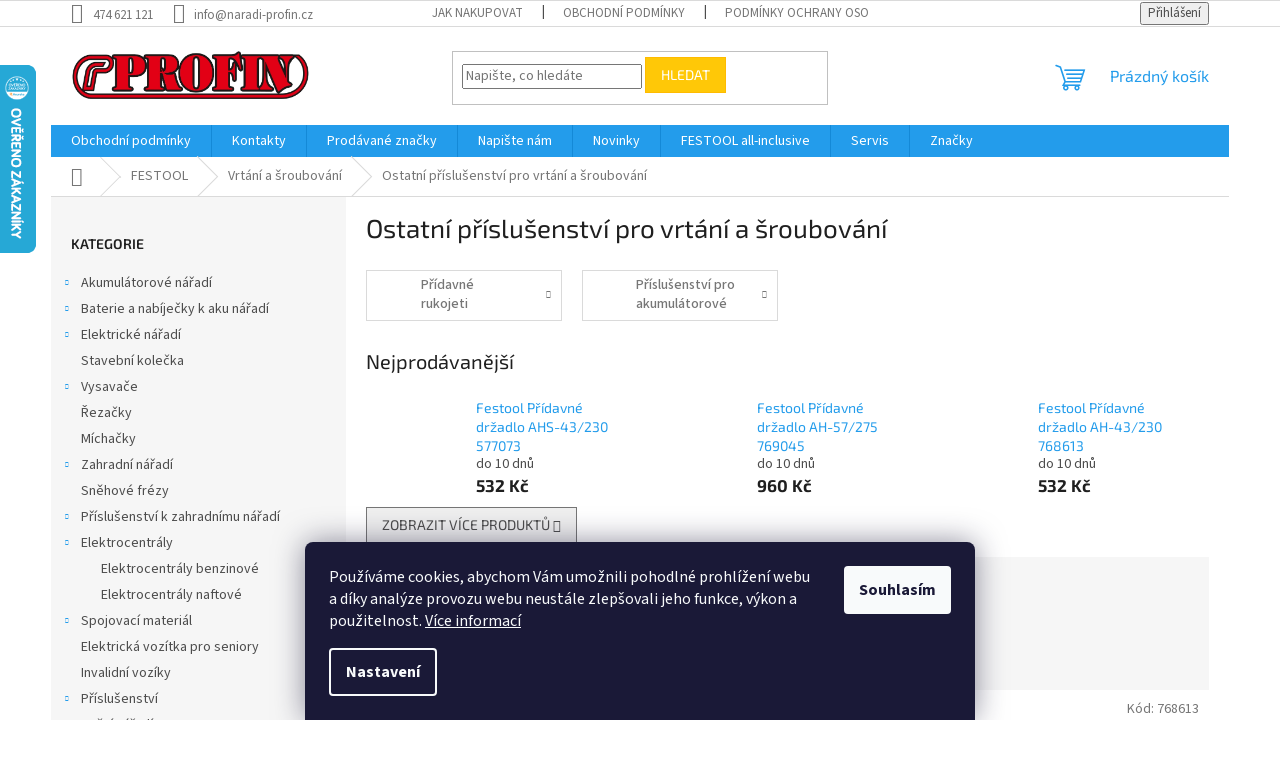

--- FILE ---
content_type: text/html; charset=utf-8
request_url: https://www.naradi-profin.cz/ostatni-prislusenstvi-pro-vrtani-a--sroubovani/
body_size: 23551
content:
<!doctype html><html lang="cs" dir="ltr" class="header-background-light external-fonts-loaded"><head><meta charset="utf-8" /><meta name="viewport" content="width=device-width,initial-scale=1" /><title>Ostatní příslušenství pro vrtání a šroubování - PROFIN nářadí s.r.o.</title><link rel="preconnect" href="https://cdn.myshoptet.com" /><link rel="dns-prefetch" href="https://cdn.myshoptet.com" /><link rel="preload" href="https://cdn.myshoptet.com/prj/dist/master/cms/libs/jquery/jquery-1.11.3.min.js" as="script" /><link href="https://cdn.myshoptet.com/prj/dist/master/cms/templates/frontend_templates/shared/css/font-face/source-sans-3.css" rel="stylesheet"><link href="https://cdn.myshoptet.com/prj/dist/master/cms/templates/frontend_templates/shared/css/font-face/exo-2.css" rel="stylesheet"><link href="https://cdn.myshoptet.com/prj/dist/master/shop/dist/font-shoptet-11.css.62c94c7785ff2cea73b2.css" rel="stylesheet"><script>
dataLayer = [];
dataLayer.push({'shoptet' : {
    "pageId": 2077,
    "pageType": "category",
    "currency": "CZK",
    "currencyInfo": {
        "decimalSeparator": ",",
        "exchangeRate": 1,
        "priceDecimalPlaces": 0,
        "symbol": "K\u010d",
        "symbolLeft": 0,
        "thousandSeparator": " "
    },
    "language": "cs",
    "projectId": 524251,
    "category": {
        "guid": "20ea88d6-511e-11ed-a759-246e96436f44",
        "path": "FESTOOL | Vrt\u00e1n\u00ed a\u00a0\u0161roubov\u00e1n\u00ed | Ostatn\u00ed p\u0159\u00edslu\u0161enstv\u00ed pro vrt\u00e1n\u00ed a\u00a0\u0161roubov\u00e1n\u00ed",
        "parentCategoryGuid": "f3ee3878-511d-11ed-9fe9-246e96436f44"
    },
    "cartInfo": {
        "id": null,
        "freeShipping": false,
        "freeShippingFrom": 5000,
        "leftToFreeGift": {
            "formattedPrice": "0 K\u010d",
            "priceLeft": 0
        },
        "freeGift": false,
        "leftToFreeShipping": {
            "priceLeft": 5000,
            "dependOnRegion": 0,
            "formattedPrice": "5 000 K\u010d"
        },
        "discountCoupon": [],
        "getNoBillingShippingPrice": {
            "withoutVat": 0,
            "vat": 0,
            "withVat": 0
        },
        "cartItems": [],
        "taxMode": "ORDINARY"
    },
    "cart": [],
    "customer": {
        "priceRatio": 1,
        "priceListId": 1,
        "groupId": null,
        "registered": false,
        "mainAccount": false
    }
}});
dataLayer.push({'cookie_consent' : {
    "marketing": "denied",
    "analytics": "denied"
}});
document.addEventListener('DOMContentLoaded', function() {
    shoptet.consent.onAccept(function(agreements) {
        if (agreements.length == 0) {
            return;
        }
        dataLayer.push({
            'cookie_consent' : {
                'marketing' : (agreements.includes(shoptet.config.cookiesConsentOptPersonalisation)
                    ? 'granted' : 'denied'),
                'analytics': (agreements.includes(shoptet.config.cookiesConsentOptAnalytics)
                    ? 'granted' : 'denied')
            },
            'event': 'cookie_consent'
        });
    });
});
</script>
<meta property="og:type" content="website"><meta property="og:site_name" content="naradi-profin.cz"><meta property="og:url" content="https://www.naradi-profin.cz/ostatni-prislusenstvi-pro-vrtani-a--sroubovani/"><meta property="og:title" content="Ostatní příslušenství pro vrtání a šroubování - PROFIN nářadí s.r.o."><meta name="author" content="PROFIN nářadí s.r.o."><meta name="web_author" content="Shoptet.cz"><meta name="dcterms.rightsHolder" content="www.naradi-profin.cz"><meta name="robots" content="index,follow"><meta property="og:image" content="https://cdn.myshoptet.com/usr/www.naradi-profin.cz/user/logos/logo_profin.png?t=1769278379"><meta property="og:description" content="Ostatní příslušenství pro vrtání a šroubování, PROFIN nářadí s.r.o."><meta name="description" content="Ostatní příslušenství pro vrtání a šroubování, PROFIN nářadí s.r.o."><style>:root {--color-primary: #239ceb;--color-primary-h: 204;--color-primary-s: 83%;--color-primary-l: 53%;--color-primary-hover: #1997e5;--color-primary-hover-h: 203;--color-primary-hover-s: 80%;--color-primary-hover-l: 50%;--color-secondary: #468c98;--color-secondary-h: 189;--color-secondary-s: 37%;--color-secondary-l: 44%;--color-secondary-hover: #3b7580;--color-secondary-hover-h: 190;--color-secondary-hover-s: 37%;--color-secondary-hover-l: 37%;--color-tertiary: #ffc807;--color-tertiary-h: 47;--color-tertiary-s: 100%;--color-tertiary-l: 51%;--color-tertiary-hover: #ffbb00;--color-tertiary-hover-h: 44;--color-tertiary-hover-s: 100%;--color-tertiary-hover-l: 50%;--color-header-background: #ffffff;--template-font: "Source Sans 3";--template-headings-font: "Exo 2";--header-background-url: url("[data-uri]");--cookies-notice-background: #1A1937;--cookies-notice-color: #F8FAFB;--cookies-notice-button-hover: #f5f5f5;--cookies-notice-link-hover: #27263f;--templates-update-management-preview-mode-content: "Náhled aktualizací šablony je aktivní pro váš prohlížeč."}</style>
    
    <link href="https://cdn.myshoptet.com/prj/dist/master/shop/dist/main-11.less.5a24dcbbdabfd189c152.css" rel="stylesheet" />
                <link href="https://cdn.myshoptet.com/prj/dist/master/shop/dist/mobile-header-v1-11.less.1ee105d41b5f713c21aa.css" rel="stylesheet" />
    
    <script>var shoptet = shoptet || {};</script>
    <script src="https://cdn.myshoptet.com/prj/dist/master/shop/dist/main-3g-header.js.05f199e7fd2450312de2.js"></script>
<!-- User include --><!-- /User include --><link rel="shortcut icon" href="/favicon.ico" type="image/x-icon" /><link rel="canonical" href="https://www.naradi-profin.cz/ostatni-prislusenstvi-pro-vrtani-a--sroubovani/" />    <script>
        var _hwq = _hwq || [];
        _hwq.push(['setKey', 'E4A5EDEB526D0AF1EA3D4C610C865DB2']);
        _hwq.push(['setTopPos', '0']);
        _hwq.push(['showWidget', '21']);
        (function() {
            var ho = document.createElement('script');
            ho.src = 'https://cz.im9.cz/direct/i/gjs.php?n=wdgt&sak=E4A5EDEB526D0AF1EA3D4C610C865DB2';
            var s = document.getElementsByTagName('script')[0]; s.parentNode.insertBefore(ho, s);
        })();
    </script>
</head><body class="desktop id-2077 in-ostatni-prislusenstvi-pro-vrtani-a--sroubovani template-11 type-category multiple-columns-body columns-mobile-2 columns-3 ums_forms_redesign--off ums_a11y_category_page--on ums_discussion_rating_forms--off ums_flags_display_unification--on ums_a11y_login--on mobile-header-version-1"><noscript>
    <style>
        #header {
            padding-top: 0;
            position: relative !important;
            top: 0;
        }
        .header-navigation {
            position: relative !important;
        }
        .overall-wrapper {
            margin: 0 !important;
        }
        body:not(.ready) {
            visibility: visible !important;
        }
    </style>
    <div class="no-javascript">
        <div class="no-javascript__title">Musíte změnit nastavení vašeho prohlížeče</div>
        <div class="no-javascript__text">Podívejte se na: <a href="https://www.google.com/support/bin/answer.py?answer=23852">Jak povolit JavaScript ve vašem prohlížeči</a>.</div>
        <div class="no-javascript__text">Pokud používáte software na blokování reklam, může být nutné povolit JavaScript z této stránky.</div>
        <div class="no-javascript__text">Děkujeme.</div>
    </div>
</noscript>

        <div id="fb-root"></div>
        <script>
            window.fbAsyncInit = function() {
                FB.init({
                    autoLogAppEvents : true,
                    xfbml            : true,
                    version          : 'v24.0'
                });
            };
        </script>
        <script async defer crossorigin="anonymous" src="https://connect.facebook.net/cs_CZ/sdk.js#xfbml=1&version=v24.0"></script>    <div class="siteCookies siteCookies--bottom siteCookies--dark js-siteCookies" role="dialog" data-testid="cookiesPopup" data-nosnippet>
        <div class="siteCookies__form">
            <div class="siteCookies__content">
                <div class="siteCookies__text">
                    Používáme cookies, abychom Vám umožnili pohodlné prohlížení webu a díky analýze provozu webu neustále zlepšovali jeho funkce, výkon a použitelnost. <a href="/podminky-ochrany-osobnich-udaju/" target="_blank" rel="noopener noreferrer">Více informací</a>
                </div>
                <p class="siteCookies__links">
                    <button class="siteCookies__link js-cookies-settings" aria-label="Nastavení cookies" data-testid="cookiesSettings">Nastavení</button>
                </p>
            </div>
            <div class="siteCookies__buttonWrap">
                                <button class="siteCookies__button js-cookiesConsentSubmit" value="all" aria-label="Přijmout cookies" data-testid="buttonCookiesAccept">Souhlasím</button>
            </div>
        </div>
        <script>
            document.addEventListener("DOMContentLoaded", () => {
                const siteCookies = document.querySelector('.js-siteCookies');
                document.addEventListener("scroll", shoptet.common.throttle(() => {
                    const st = document.documentElement.scrollTop;
                    if (st > 1) {
                        siteCookies.classList.add('siteCookies--scrolled');
                    } else {
                        siteCookies.classList.remove('siteCookies--scrolled');
                    }
                }, 100));
            });
        </script>
    </div>
<a href="#content" class="skip-link sr-only">Přejít na obsah</a><div class="overall-wrapper"><div class="user-action"><div class="container">
    <div class="user-action-in">
                    <div id="login" class="user-action-login popup-widget login-widget" role="dialog" aria-labelledby="loginHeading">
        <div class="popup-widget-inner">
                            <h2 id="loginHeading">Přihlášení k vašemu účtu</h2><div id="customerLogin"><form action="/action/Customer/Login/" method="post" id="formLoginIncluded" class="csrf-enabled formLogin" data-testid="formLogin"><input type="hidden" name="referer" value="" /><div class="form-group"><div class="input-wrapper email js-validated-element-wrapper no-label"><input type="email" name="email" class="form-control" autofocus placeholder="E-mailová adresa (např. jan@novak.cz)" data-testid="inputEmail" autocomplete="email" required /></div></div><div class="form-group"><div class="input-wrapper password js-validated-element-wrapper no-label"><input type="password" name="password" class="form-control" placeholder="Heslo" data-testid="inputPassword" autocomplete="current-password" required /><span class="no-display">Nemůžete vyplnit toto pole</span><input type="text" name="surname" value="" class="no-display" /></div></div><div class="form-group"><div class="login-wrapper"><button type="submit" class="btn btn-secondary btn-text btn-login" data-testid="buttonSubmit">Přihlásit se</button><div class="password-helper"><a href="/registrace/" data-testid="signup" rel="nofollow">Nová registrace</a><a href="/klient/zapomenute-heslo/" rel="nofollow">Zapomenuté heslo</a></div></div></div><div class="social-login-buttons"><div class="social-login-buttons-divider"><span>nebo</span></div><div class="form-group"><a href="/action/Social/login/?provider=Seznam" class="login-btn seznam" rel="nofollow"><span class="login-seznam-icon"></span><strong>Přihlásit se přes Seznam</strong></a></div></div></form>
</div>                    </div>
    </div>

                            <div id="cart-widget" class="user-action-cart popup-widget cart-widget loader-wrapper" data-testid="popupCartWidget" role="dialog" aria-hidden="true">
    <div class="popup-widget-inner cart-widget-inner place-cart-here">
        <div class="loader-overlay">
            <div class="loader"></div>
        </div>
    </div>

    <div class="cart-widget-button">
        <a href="/kosik/" class="btn btn-conversion" id="continue-order-button" rel="nofollow" data-testid="buttonNextStep">Pokračovat do košíku</a>
    </div>
</div>
            </div>
</div>
</div><div class="top-navigation-bar" data-testid="topNavigationBar">

    <div class="container">

        <div class="top-navigation-contacts">
            <strong>Zákaznická podpora:</strong><a href="tel:474621121" class="project-phone" aria-label="Zavolat na 474621121" data-testid="contactboxPhone"><span>474 621 121</span></a><a href="mailto:info@naradi-profin.cz" class="project-email" data-testid="contactboxEmail"><span>info@naradi-profin.cz</span></a>        </div>

                            <div class="top-navigation-menu">
                <div class="top-navigation-menu-trigger"></div>
                <ul class="top-navigation-bar-menu">
                                            <li class="top-navigation-menu-item-27">
                            <a href="/jak-nakupovat/">Jak nakupovat</a>
                        </li>
                                            <li class="top-navigation-menu-item-39">
                            <a href="/obchodni-podminky/">Obchodní podmínky</a>
                        </li>
                                            <li class="top-navigation-menu-item-691">
                            <a href="/podminky-ochrany-osobnich-udaju/">Podmínky ochrany osobních údajů </a>
                        </li>
                                    </ul>
                <ul class="top-navigation-bar-menu-helper"></ul>
            </div>
        
        <div class="top-navigation-tools top-navigation-tools--language">
            <div class="responsive-tools">
                <a href="#" class="toggle-window" data-target="search" aria-label="Hledat" data-testid="linkSearchIcon"></a>
                                                            <a href="#" class="toggle-window" data-target="login"></a>
                                                    <a href="#" class="toggle-window" data-target="navigation" aria-label="Menu" data-testid="hamburgerMenu"></a>
            </div>
                        <button class="top-nav-button top-nav-button-login toggle-window" type="button" data-target="login" aria-haspopup="dialog" aria-controls="login" aria-expanded="false" data-testid="signin"><span>Přihlášení</span></button>        </div>

    </div>

</div>
<header id="header"><div class="container navigation-wrapper">
    <div class="header-top">
        <div class="site-name-wrapper">
            <div class="site-name"><a href="/" data-testid="linkWebsiteLogo"><img src="https://cdn.myshoptet.com/usr/www.naradi-profin.cz/user/logos/logo_profin.png" alt="PROFIN nářadí s.r.o." fetchpriority="low" /></a></div>        </div>
        <div class="search" itemscope itemtype="https://schema.org/WebSite">
            <meta itemprop="headline" content="Ostatní příslušenství pro vrtání a šroubování"/><meta itemprop="url" content="https://www.naradi-profin.cz"/><meta itemprop="text" content="Ostatní příslušenství pro vrtání a šroubování, PROFIN nářadí s.r.o."/>            <form action="/action/ProductSearch/prepareString/" method="post"
    id="formSearchForm" class="search-form compact-form js-search-main"
    itemprop="potentialAction" itemscope itemtype="https://schema.org/SearchAction" data-testid="searchForm">
    <fieldset>
        <meta itemprop="target"
            content="https://www.naradi-profin.cz/vyhledavani/?string={string}"/>
        <input type="hidden" name="language" value="cs"/>
        
            
<input
    type="search"
    name="string"
        class="query-input form-control search-input js-search-input"
    placeholder="Napište, co hledáte"
    autocomplete="off"
    required
    itemprop="query-input"
    aria-label="Vyhledávání"
    data-testid="searchInput"
>
            <button type="submit" class="btn btn-default" data-testid="searchBtn">Hledat</button>
        
    </fieldset>
</form>
        </div>
        <div class="navigation-buttons">
                
    <a href="/kosik/" class="btn btn-icon toggle-window cart-count" data-target="cart" data-hover="true" data-redirect="true" data-testid="headerCart" rel="nofollow" aria-haspopup="dialog" aria-expanded="false" aria-controls="cart-widget">
        
                <span class="sr-only">Nákupní košík</span>
        
            <span class="cart-price visible-lg-inline-block" data-testid="headerCartPrice">
                                    Prázdný košík                            </span>
        
    
            </a>
        </div>
    </div>
    <nav id="navigation" aria-label="Hlavní menu" data-collapsible="true"><div class="navigation-in menu"><ul class="menu-level-1" role="menubar" data-testid="headerMenuItems"><li class="menu-item-39" role="none"><a href="/obchodni-podminky/" data-testid="headerMenuItem" role="menuitem" aria-expanded="false"><b>Obchodní podmínky</b></a></li>
<li class="menu-item-29" role="none"><a href="/kontakty/" data-testid="headerMenuItem" role="menuitem" aria-expanded="false"><b>Kontakty</b></a></li>
<li class="menu-item--24" role="none"><a href="/znacka/" data-testid="headerMenuItem" role="menuitem" aria-expanded="false"><b>Prodávané značky</b></a></li>
<li class="menu-item--6" role="none"><a href="/napiste-nam/" data-testid="headerMenuItem" role="menuitem" aria-expanded="false"><b>Napište nám</b></a></li>
<li class="menu-item-682" role="none"><a href="/nase-novinky/" data-testid="headerMenuItem" role="menuitem" aria-expanded="false"><b>Novinky</b></a></li>
<li class="menu-item-external-25" role="none"><a href="https://www.festool.cz/sluzby/z%C3%A1ruka-all-inclusive" target="blank" data-testid="headerMenuItem" role="menuitem" aria-expanded="false"><b>FESTOOL all-inclusive</b></a></li>
<li class="menu-item-5914" role="none"><a href="/servis/" data-testid="headerMenuItem" role="menuitem" aria-expanded="false"><b>Servis</b></a></li>
<li class="appended-category menu-item-3532 ext" role="none"><a href="/akumulatorove-naradi/"><b>Akumulátorové nářadí</b><span class="submenu-arrow" role="menuitem"></span></a><ul class="menu-level-2 menu-level-2-appended" role="menu"><li class="menu-item-3925" role="none"><a href="/system-dewalt-54v/" data-testid="headerMenuItem" role="menuitem"><span>Systém DeWALT 54V</span></a></li><li class="menu-item-3658" role="none"><a href="/system-18v/" data-testid="headerMenuItem" role="menuitem"><span>Systém 18V</span></a></li><li class="menu-item-3649" role="none"><a href="/system-12v/" data-testid="headerMenuItem" role="menuitem"><span>Systém 12V</span></a></li><li class="menu-item-4018" role="none"><a href="/stanley-fatmax/" data-testid="headerMenuItem" role="menuitem"><span>STANLEY FATMAX</span></a></li></ul></li><li class="appended-category menu-item-4279 ext" role="none"><a href="/baterie-a-nabijecky-k-aku-naradi/"><b>Baterie a nabíječky k aku nářadí</b><span class="submenu-arrow" role="menuitem"></span></a><ul class="menu-level-2 menu-level-2-appended" role="menu"><li class="menu-item-4282" role="none"><a href="/baterie-k-aku-naradi-originalni/" data-testid="headerMenuItem" role="menuitem"><span>Baterie k aku nářadí - originální</span></a></li><li class="menu-item-4285" role="none"><a href="/nabijecky-k-aku-naradi-originalni-3/" data-testid="headerMenuItem" role="menuitem"><span>Nabíječky k aku nářadí - originální</span></a></li><li class="menu-item-4288" role="none"><a href="/sady-baterii-a-nabijecek-k-aku-naradi/" data-testid="headerMenuItem" role="menuitem"><span>Sady baterií a nabíječek k aku nářadí</span></a></li><li class="menu-item-6299" role="none"><a href="/festool/" data-testid="headerMenuItem" role="menuitem"><span>FESTOOL</span></a></li></ul></li><li class="appended-category menu-item-4303 ext" role="none"><a href="/elektricke-naradi-2/"><b>Elektrické nářadí</b><span class="submenu-arrow" role="menuitem"></span></a><ul class="menu-level-2 menu-level-2-appended" role="menu"><li class="menu-item-4228" role="none"><a href="/jump-starter-2/" data-testid="headerMenuItem" role="menuitem"><span>Jump Starter</span></a></li><li class="menu-item-4177" role="none"><a href="/ostricka-pilovych-kotoucu-2/" data-testid="headerMenuItem" role="menuitem"><span>Ostřička pilových kotoučů</span></a></li><li class="menu-item-4174" role="none"><a href="/bruska-pilovych-retezu-2/" data-testid="headerMenuItem" role="menuitem"><span>Bruska pilových řetězů</span></a></li><li class="menu-item-4165" role="none"><a href="/svarecka-polyfuzni-2/" data-testid="headerMenuItem" role="menuitem"><span>Svářečka polyfúzní</span></a></li><li class="menu-item-4147" role="none"><a href="/viceucelova-ostricka-2/" data-testid="headerMenuItem" role="menuitem"><span>Víceúčelová ostřička</span></a></li><li class="menu-item-4144" role="none"><a href="/ostric-vrtaku-2/" data-testid="headerMenuItem" role="menuitem"><span>Bruska na vrtáky</span></a></li><li class="menu-item-4387" role="none"><a href="/aku-vrtacky-a-sroubovaky-2/" data-testid="headerMenuItem" role="menuitem"><span>Aku vrtačky a šroubováky</span></a></li><li class="menu-item-4390" role="none"><a href="/brusky/" data-testid="headerMenuItem" role="menuitem"><span>Brusky</span></a></li><li class="menu-item-4393" role="none"><a href="/elektricka-kladiva-2/" data-testid="headerMenuItem" role="menuitem"><span>Elektrická kladiva</span></a></li><li class="menu-item-4396" role="none"><a href="/elektricke-sroubovaky/" data-testid="headerMenuItem" role="menuitem"><span>Elektrické šroubováky</span></a></li><li class="menu-item-4399" role="none"><a href="/horkovzdusne-pistole/" data-testid="headerMenuItem" role="menuitem"><span>Horkovzdušné pistole</span></a></li><li class="menu-item-4402" role="none"><a href="/michadla-3/" data-testid="headerMenuItem" role="menuitem"><span>Míchadla</span></a></li><li class="menu-item-4408" role="none"><a href="/razove-utahovaky-4/" data-testid="headerMenuItem" role="menuitem"><span>Rázové utahováky</span></a></li><li class="menu-item-4411" role="none"><a href="/sponkovacky-a-nastrelovacky-4/" data-testid="headerMenuItem" role="menuitem"><span>Sponkovačky a nastřelovačky</span></a></li><li class="menu-item-4417" role="none"><a href="/vrtacky-3/" data-testid="headerMenuItem" role="menuitem"><span>Vrtačky</span></a></li><li class="menu-item-4702" role="none"><a href="/elektricke-navijaky/" data-testid="headerMenuItem" role="menuitem"><span>Elektrické navijáky</span></a></li><li class="menu-item-4153" role="none"><a href="/strikaci-pistole-2/" data-testid="headerMenuItem" role="menuitem"><span>Stříkací pistole</span></a></li><li class="menu-item-5829" role="none"><a href="/nytovaci-pistole/" data-testid="headerMenuItem" role="menuitem"><span>Nýtovací pistole</span></a></li><li class="menu-item-6335" role="none"><a href="/hobliky/" data-testid="headerMenuItem" role="menuitem"><span>Hoblíky</span></a></li><li class="menu-item-6338" role="none"><a href="/hoblovky-a-protahovacky/" data-testid="headerMenuItem" role="menuitem"><span>Hoblovky a protahovačky</span></a></li><li class="menu-item-6389" role="none"><a href="/drazkovaci-frezka-do-zdiva/" data-testid="headerMenuItem" role="menuitem"><span>Drážkovací frézka do zdiva</span></a></li><li class="menu-item-6401" role="none"><a href="/pily/" data-testid="headerMenuItem" role="menuitem"><span>Pily</span></a></li><li class="menu-item-6410" role="none"><a href="/frezky-3/" data-testid="headerMenuItem" role="menuitem"><span>Frézky</span></a></li><li class="menu-item-6434" role="none"><a href="/topidla/" data-testid="headerMenuItem" role="menuitem"><span>Topidla</span></a></li><li class="menu-item-6485" role="none"><a href="/ventilatory/" data-testid="headerMenuItem" role="menuitem"><span>Ventilátory</span></a></li><li class="menu-item-6437" role="none"><a href="/odvlhcovace/" data-testid="headerMenuItem" role="menuitem"><span>Odvlhčovače</span></a></li><li class="menu-item-6458" role="none"><a href="/nuzky-na-plech-3/" data-testid="headerMenuItem" role="menuitem"><span>Nůžky na plech</span></a></li><li class="menu-item-6461" role="none"><a href="/soustruhy/" data-testid="headerMenuItem" role="menuitem"><span>Soustruhy</span></a></li><li class="menu-item-6467" role="none"><a href="/odsavace/" data-testid="headerMenuItem" role="menuitem"><span>Odsavače</span></a></li></ul></li><li class="appended-category menu-item-5908" role="none"><a href="/stavebni-kolecka/"><b>Stavební kolečka</b></a></li><li class="appended-category menu-item-4555 ext" role="none"><a href="/vysavace-3/"><b>Vysavače</b><span class="submenu-arrow" role="menuitem"></span></a><ul class="menu-level-2 menu-level-2-appended" role="menu"><li class="menu-item-4567" role="none"><a href="/prislusenstvi-k-vysavacum/" data-testid="headerMenuItem" role="menuitem"><span>Příslušenství k vysavačům</span></a></li><li class="menu-item-4570" role="none"><a href="/hubice-a-kartace-k-vysavacum/" data-testid="headerMenuItem" role="menuitem"><span>Hubice a kartáče k vysavačům</span></a></li><li class="menu-item-5865" role="none"><a href="/sacky-do-vysavacu/" data-testid="headerMenuItem" role="menuitem"><span>Sáčky do vysavačů</span></a></li><li class="menu-item-6311" role="none"><a href="/filtry-do-vysavacu/" data-testid="headerMenuItem" role="menuitem"><span>Filtry do vysavačů</span></a></li></ul></li><li class="appended-category menu-item-3619" role="none"><a href="/rezacky/"><b>Řezačky</b></a></li><li class="appended-category menu-item-5347" role="none"><a href="/michacky/"><b>Míchačky</b></a></li><li class="appended-category menu-item-4648 ext" role="none"><a href="/zahradni-naradi/"><b>Zahradní nářadí</b><span class="submenu-arrow" role="menuitem"></span></a><ul class="menu-level-2 menu-level-2-appended" role="menu"><li class="menu-item-4693" role="none"><a href="/sekacky/" data-testid="headerMenuItem" role="menuitem"><span>Sekačky</span></a></li><li class="menu-item-5254" role="none"><a href="/zahradni-traktory-3/" data-testid="headerMenuItem" role="menuitem"><span>Zahradní traktory</span></a></li><li class="menu-item-4207" role="none"><a href="/retezove-pily-2/" data-testid="headerMenuItem" role="menuitem"><span>Řetězové pily</span></a></li><li class="menu-item-4651" role="none"><a href="/zahradni-nuzky/" data-testid="headerMenuItem" role="menuitem"><span>Zahradní nůžky</span></a></li><li class="menu-item-4690" role="none"><a href="/nuzky-na-zivy-plot-3/" data-testid="headerMenuItem" role="menuitem"><span>Nůžky na živý plot</span></a></li><li class="menu-item-4954" role="none"><a href="/nuzky-na-travu/" data-testid="headerMenuItem" role="menuitem"><span>Nůžky na trávu</span></a></li><li class="menu-item-4267" role="none"><a href="/cerpadla/" data-testid="headerMenuItem" role="menuitem"><span>Čerpadla</span></a></li><li class="menu-item-4684" role="none"><a href="/vysavace-listi/" data-testid="headerMenuItem" role="menuitem"><span>Vysavače listí</span></a></li><li class="menu-item-838" role="none"><a href="/vysokotlake-cistice/" data-testid="headerMenuItem" role="menuitem"><span>Vysokotlaké čističe</span></a></li><li class="menu-item-4234" role="none"><a href="/vertikutatory/" data-testid="headerMenuItem" role="menuitem"><span>Vertikutátory</span></a></li><li class="menu-item-5266" role="none"><a href="/kultivatory-2/" data-testid="headerMenuItem" role="menuitem"><span>Kultivátory</span></a></li><li class="menu-item-6380" role="none"><a href="/postrikovace/" data-testid="headerMenuItem" role="menuitem"><span>Postřikovače</span></a></li><li class="menu-item-4663" role="none"><a href="/krovinorezy-6/" data-testid="headerMenuItem" role="menuitem"><span>Křovinořezy</span></a></li><li class="menu-item-4687" role="none"><a href="/zahradni-drtice-vetvi/" data-testid="headerMenuItem" role="menuitem"><span>Zahradní drtiče větví</span></a></li><li class="menu-item-5385" role="none"><a href="/rozmetadla/" data-testid="headerMenuItem" role="menuitem"><span>Rozmetadla</span></a></li><li class="menu-item-5939" role="none"><a href="/hrabla-na-snih/" data-testid="headerMenuItem" role="menuitem"><span>Hrabla na sníh</span></a></li><li class="menu-item-6386" role="none"><a href="/zahradni-hadice-2/" data-testid="headerMenuItem" role="menuitem"><span>Zahradní hadice</span></a></li><li class="menu-item-6455" role="none"><a href="/pudni-vrtaky/" data-testid="headerMenuItem" role="menuitem"><span>Půdní vrtáky</span></a></li><li class="menu-item-6464" role="none"><a href="/plachty-2/" data-testid="headerMenuItem" role="menuitem"><span>Plachty</span></a></li></ul></li><li class="appended-category menu-item-5257" role="none"><a href="/snehove-frezy-3/"><b>Sněhové frézy</b></a></li><li class="appended-category menu-item-4642 ext" role="none"><a href="/prislusenstvi-k-zahradnimu-naradi/"><b>Příslušenství k zahradnímu nářadí</b><span class="submenu-arrow" role="menuitem"></span></a><ul class="menu-level-2 menu-level-2-appended" role="menu"><li class="menu-item-4645" role="none"><a href="/prislusenstvi-pro-pily-3/" data-testid="headerMenuItem" role="menuitem"><span>Příslušenství pro pily</span></a></li><li class="menu-item-5272" role="none"><a href="/prislusenstvi-pro-krovinorezy/" data-testid="headerMenuItem" role="menuitem"><span>Příslušenství pro křovinořezy</span></a></li><li class="menu-item-5275" role="none"><a href="/prislusenstvi-pro-sekacky/" data-testid="headerMenuItem" role="menuitem"><span>Příslušenství pro sekačky</span></a></li><li class="menu-item-5388" role="none"><a href="/prislusenstvi-pro-traktory/" data-testid="headerMenuItem" role="menuitem"><span>Příslušenství pro traktory</span></a></li></ul></li><li class="appended-category menu-item-6314 ext" role="none"><a href="/elektrocentraly/"><b>Elektrocentrály</b><span class="submenu-arrow" role="menuitem"></span></a><ul class="menu-level-2 menu-level-2-appended" role="menu"><li class="menu-item-6317" role="none"><a href="/elektrocentraly-benzinove/" data-testid="headerMenuItem" role="menuitem"><span>Elektrocentrály benzinové</span></a></li><li class="menu-item-6320" role="none"><a href="/elektrocentraly-naftove/" data-testid="headerMenuItem" role="menuitem"><span>Elektrocentrály naftové</span></a></li></ul></li><li class="appended-category menu-item-4588 ext" role="none"><a href="/spojovaci-material/"><b>Spojovací materiál</b><span class="submenu-arrow" role="menuitem"></span></a><ul class="menu-level-2 menu-level-2-appended" role="menu"><li class="menu-item-4591" role="none"><a href="/prumyslove-spony/" data-testid="headerMenuItem" role="menuitem"><span>Průmyslové spony</span></a></li><li class="menu-item-4594" role="none"><a href="/hrebiky/" data-testid="headerMenuItem" role="menuitem"><span>Hřebíky</span></a></li><li class="menu-item-4600" role="none"><a href="/vruty/" data-testid="headerMenuItem" role="menuitem"><span>Vruty</span></a></li><li class="menu-item-5853" role="none"><a href="/hmozdinky-natloukaci/" data-testid="headerMenuItem" role="menuitem"><span>Hmoždinky natloukací</span></a></li><li class="menu-item-5856" role="none"><a href="/kotvy/" data-testid="headerMenuItem" role="menuitem"><span>Kotvy</span></a></li></ul></li><li class="appended-category menu-item-5397" role="none"><a href="/elektricka-vozitka-pro-seniory/"><b>Elektrická vozítka pro seniory</b></a></li><li class="appended-category menu-item-5409" role="none"><a href="/invalidni-voziky/"><b>Invalidní vozíky</b></a></li><li class="appended-category menu-item-3628 ext" role="none"><a href="/prislusenstvi-7/"><b>Příslušenství</b><span class="submenu-arrow" role="menuitem"></span></a><ul class="menu-level-2 menu-level-2-appended" role="menu"><li class="menu-item-3631" role="none"><a href="/prislusenstvi-pro-pily/" data-testid="headerMenuItem" role="menuitem"><span>Příslušenství pro pily</span></a></li><li class="menu-item-3673" role="none"><a href="/vrtaky/" data-testid="headerMenuItem" role="menuitem"><span>Vrtáky</span></a></li><li class="menu-item-3688" role="none"><a href="/bity-2/" data-testid="headerMenuItem" role="menuitem"><span>Bity</span></a></li><li class="menu-item-3703" role="none"><a href="/pilove-kotouce-2/" data-testid="headerMenuItem" role="menuitem"><span>Pilové kotouče</span></a></li><li class="menu-item-3709" role="none"><a href="/sekace/" data-testid="headerMenuItem" role="menuitem"><span>Sekáče</span></a></li><li class="menu-item-3712" role="none"><a href="/brusne-papiry-pro-vibracni-brusky/" data-testid="headerMenuItem" role="menuitem"><span>Brusné papíry pro vibrační brusky</span></a></li><li class="menu-item-3715" role="none"><a href="/brusne-kotouce-pro-excentricke-brusky-125mm/" data-testid="headerMenuItem" role="menuitem"><span>Brusné kotouče pro excentrické brusky 125mm</span></a></li><li class="menu-item-3718" role="none"><a href="/brusne-kotouce-pro-excentricke-brusky-150mm/" data-testid="headerMenuItem" role="menuitem"><span>Brusné kotouče pro excentrické brusky 150mm</span></a></li><li class="menu-item-3721" role="none"><a href="/brusne-pasy-pro-pasove-brusky/" data-testid="headerMenuItem" role="menuitem"><span>Brusné pásy pro pásové brusky</span></a></li><li class="menu-item-3724" role="none"><a href="/platky-pro-hobliky/" data-testid="headerMenuItem" role="menuitem"><span>Plátky pro hoblíky</span></a></li><li class="menu-item-3727" role="none"><a href="/pilove-platky-pro-primocare-pily/" data-testid="headerMenuItem" role="menuitem"><span>Pilové plátky pro přímočaré pily</span></a></li><li class="menu-item-3748" role="none"><a href="/pilove-platky-pro-mecove-pily/" data-testid="headerMenuItem" role="menuitem"><span>Pilové plátky pro mečové pily</span></a></li><li class="menu-item-3772" role="none"><a href="/rezne-a-brusne-kotouce/" data-testid="headerMenuItem" role="menuitem"><span>Řezné a brusné kotouče</span></a></li><li class="menu-item-3910" role="none"><a href="/prislusenstvi-k-frezkam/" data-testid="headerMenuItem" role="menuitem"><span>Příslušenství k frézkám</span></a></li><li class="menu-item-4087" role="none"><a href="/pilove-platky-pro-oscilacni-brusky/" data-testid="headerMenuItem" role="menuitem"><span>Pilové plátky pro oscilační brusky</span></a></li><li class="menu-item-6488" role="none"><a href="/prislusenstvi-k-vrtackam-2/" data-testid="headerMenuItem" role="menuitem"><span>Příslušenství k vrtačkám</span></a></li></ul></li><li class="appended-category menu-item-3679 ext" role="none"><a href="/rucni-naradi/"><b>Ruční nářadí</b><span class="submenu-arrow" role="menuitem"></span></a><ul class="menu-level-2 menu-level-2-appended" role="menu"><li class="menu-item-4012" role="none"><a href="/sroubovaky/" data-testid="headerMenuItem" role="menuitem"><span>Šroubováky</span></a></li><li class="menu-item-3682" role="none"><a href="/klice/" data-testid="headerMenuItem" role="menuitem"><span>Klíče</span></a></li><li class="menu-item-3700" role="none"><a href="/gola-sady/" data-testid="headerMenuItem" role="menuitem"><span>Gola sady</span></a></li><li class="menu-item-6308" role="none"><a href="/zavitniky/" data-testid="headerMenuItem" role="menuitem"><span>Závitníky</span></a></li><li class="menu-item-3691" role="none"><a href="/stanley/" data-testid="headerMenuItem" role="menuitem"><span>STANLEY</span></a></li><li class="menu-item-6476" role="none"><a href="/kleste/" data-testid="headerMenuItem" role="menuitem"><span>Kleště</span></a></li></ul></li><li class="appended-category menu-item-6347 ext" role="none"><a href="/svarovani/"><b>Svařování</b><span class="submenu-arrow" role="menuitem"></span></a><ul class="menu-level-2 menu-level-2-appended" role="menu"><li class="menu-item-6350" role="none"><a href="/svarecky/" data-testid="headerMenuItem" role="menuitem"><span>Svářečky</span></a></li><li class="menu-item-6353" role="none"><a href="/svarecske-kukly/" data-testid="headerMenuItem" role="menuitem"><span>Svářečské kukly</span></a></li><li class="menu-item-6356" role="none"><a href="/svareci-draty/" data-testid="headerMenuItem" role="menuitem"><span>Svářecí dráty</span></a></li><li class="menu-item-6452" role="none"><a href="/polyfuzni-svarecky-2/" data-testid="headerMenuItem" role="menuitem"><span>Polyfuzní svářečky</span></a></li></ul></li><li class="appended-category menu-item-6329" role="none"><a href="/radia/"><b>Rádia</b></a></li><li class="appended-category menu-item-6332" role="none"><a href="/lasery-3/"><b>Lasery</b></a></li><li class="appended-category menu-item-6362" role="none"><a href="/kompresory-2/"><b>Kompresory</b></a></li><li class="appended-category menu-item-6383" role="none"><a href="/prodluzovaci-kabely/"><b>Prodlužovací kabely</b></a></li><li class="appended-category menu-item-6323 ext" role="none"><a href="/festool-3/"><b>FESTOOL</b><span class="submenu-arrow" role="menuitem"></span></a><ul class="menu-level-2 menu-level-2-appended" role="menu"><li class="menu-item-919" role="none"><a href="/vrtani-a--sroubovani/" data-testid="headerMenuItem" role="menuitem"><span>Vrtání a šroubování</span></a></li><li class="menu-item-937" role="none"><a href="/polostacionarni-rezani/" data-testid="headerMenuItem" role="menuitem"><span>Polostacionární řezání</span></a></li><li class="menu-item-946" role="none"><a href="/systainery-a--transportni-systemy/" data-testid="headerMenuItem" role="menuitem"><span>Systainery a transportní systémy</span></a></li><li class="menu-item-955" role="none"><a href="/osvetleni/" data-testid="headerMenuItem" role="menuitem"><span>Osvětlení</span></a></li><li class="menu-item-964" role="none"><a href="/odsavani/" data-testid="headerMenuItem" role="menuitem"><span>Odsávání</span></a></li><li class="menu-item-1000" role="none"><a href="/lesteni/" data-testid="headerMenuItem" role="menuitem"><span>Leštění</span></a></li><li class="menu-item-1171" role="none"><a href="/brusivo/" data-testid="headerMenuItem" role="menuitem"><span>Brusivo</span></a></li><li class="menu-item-1012" role="none"><a href="/brouseni/" data-testid="headerMenuItem" role="menuitem"><span>Broušení</span></a></li><li class="menu-item-1045" role="none"><a href="/reklamni-predmety/" data-testid="headerMenuItem" role="menuitem"><span>Reklamní předměty</span></a></li><li class="menu-item-1111" role="none"><a href="/brouseni-pneumatickym-pohonem/" data-testid="headerMenuItem" role="menuitem"><span>Broušení pneumatickým pohonem</span></a></li><li class="menu-item-1180" role="none"><a href="/oscilace/" data-testid="headerMenuItem" role="menuitem"><span>Oscilace</span></a></li><li class="menu-item-1228" role="none"><a href="/rezani-primocarou-pilou/" data-testid="headerMenuItem" role="menuitem"><span>Řezání přímočarou pilou</span></a></li><li class="menu-item-1270" role="none"><a href="/michani/" data-testid="headerMenuItem" role="menuitem"><span>Míchání</span></a></li><li class="menu-item-1282" role="none"><a href="/rezani-a-deleni/" data-testid="headerMenuItem" role="menuitem"><span>Řezání a dělení</span></a></li><li class="menu-item-1390" role="none"><a href="/rezani-okruzni-pilou/" data-testid="headerMenuItem" role="menuitem"><span>Řezání okružní pilou</span></a></li><li class="menu-item-1417" role="none"><a href="/priprava-podkladu/" data-testid="headerMenuItem" role="menuitem"><span>Příprava podkladu</span></a></li><li class="menu-item-1426" role="none"><a href="/frezovani/" data-testid="headerMenuItem" role="menuitem"><span>Frézování</span></a></li><li class="menu-item-1519" role="none"><a href="/rezani-s--pilami-na-izolacni-materialy/" data-testid="headerMenuItem" role="menuitem"><span>Řezání s pilami na izolační materiály</span></a></li><li class="menu-item-1747" role="none"><a href="/hoblovani/" data-testid="headerMenuItem" role="menuitem"><span>Hoblování</span></a></li><li class="menu-item-2170" role="none"><a href="/polostacionarni-prace/" data-testid="headerMenuItem" role="menuitem"><span>Polostacionární práce</span></a></li><li class="menu-item-2395" role="none"><a href="/tesarske-stroje/" data-testid="headerMenuItem" role="menuitem"><span>Tesařské stroje</span></a></li><li class="menu-item-1147" role="none"><a href="/prislusenstvi-pro-frezku-na-kolikove-otvory-domino-xl-df-700/" data-testid="headerMenuItem" role="menuitem"><span>Příslušenství pro frézku na kolíkové otvory DOMINO XL DF 700</span></a></li><li class="menu-item-1645" role="none"><a href="/prislusenstvi-pro-frezku-na-kolikove-otvory-df-500/" data-testid="headerMenuItem" role="menuitem"><span>Příslušenství pro frézku na kolíkové otvory DF 500</span></a></li><li class="menu-item-1945" role="none"><a href="/frezka-na-kolikove-otvory/" data-testid="headerMenuItem" role="menuitem"><span>Frézka na kolíkové otvory</span></a></li><li class="menu-item-1144" role="none"><a href="/spojovani---spojovaci-system-domino/" data-testid="headerMenuItem" role="menuitem"><span>Spojování – spojovací systém DOMINO</span></a></li><li class="menu-item-2128" role="none"><a href="/prislusenstvi-pro-frezku-na-kolikove-otvory-domino-df-500-a--domino-xl-df-700/" data-testid="headerMenuItem" role="menuitem"><span>Příslušenství pro frézku na kolíkové otvory DOMINO DF 500 a DOMINO XL DF 700</span></a></li><li class="menu-item-928" role="none"><a href="/organizace-pracoviste/" data-testid="headerMenuItem" role="menuitem"><span>Organizace pracoviště</span></a></li><li class="menu-item-1126" role="none"><a href="/olepovani-hran/" data-testid="headerMenuItem" role="menuitem"><span>Olepování hran</span></a></li><li class="menu-item-6398" role="none"><a href="/kombinovane-sady-5/" data-testid="headerMenuItem" role="menuitem"><span>Kombinované sady</span></a></li></ul></li><li class="appended-category menu-item-6407" role="none"><a href="/dilenske-stoly-a-ponky/"><b>Dílenské stoly a ponky</b></a></li><li class="appended-category menu-item-6470" role="none"><a href="/hevery/"><b>Hevery</b></a></li><li class="appended-category menu-item-6473" role="none"><a href="/zebriky-a-schudky-2/"><b>Žebříky a schůdky</b></a></li><li class="appended-category menu-item-6479" role="none"><a href="/pracovni-odevy/"><b>Pracovní oděvy</b></a></li><li class="appended-category menu-item-6482" role="none"><a href="/stolni-fotbal/"><b>Stolní fotbal</b></a></li><li class="appended-category menu-item-6491 ext" role="none"><a href="/cyklistika/"><b>Cyklistika</b><span class="submenu-arrow" role="menuitem"></span></a><ul class="menu-level-2 menu-level-2-appended" role="menu"><li class="menu-item-6494" role="none"><a href="/elektrokolobezky/" data-testid="headerMenuItem" role="menuitem"><span>Elektrokoloběžky</span></a></li></ul></li><li class="appended-category menu-item-6623" role="none"><a href="/elektromobilita-2/"><b>Elektromobilita</b></a></li><li class="ext" id="nav-manufacturers" role="none"><a href="https://www.naradi-profin.cz/znacka/" data-testid="brandsText" role="menuitem"><b>Značky</b><span class="submenu-arrow"></span></a><ul class="menu-level-2" role="menu"><li role="none"><a href="/znacka/black-decker/" data-testid="brandName" role="menuitem"><span>Black &amp; Decker</span></a></li><li role="none"><a href="/znacka/bostitch/" data-testid="brandName" role="menuitem"><span>BOSTITCH</span></a></li><li role="none"><a href="/znacka/bucovice-tools/" data-testid="brandName" role="menuitem"><span>BUČOVICE TOOLS</span></a></li><li role="none"><a href="/znacka/dewalt/" data-testid="brandName" role="menuitem"><span>DeWALT</span></a></li><li role="none"><a href="/znacka/ego/" data-testid="brandName" role="menuitem"><span>EGO</span></a></li><li role="none"><a href="/znacka/expert/" data-testid="brandName" role="menuitem"><span>EXPERT ( TONA )</span></a></li><li role="none"><a href="/znacka/festool/" data-testid="brandName" role="menuitem"><span>Festool</span></a></li><li role="none"><a href="/znacka/honda/" data-testid="brandName" role="menuitem"><span>HONDA</span></a></li><li role="none"><a href="/znacka/lenox/" data-testid="brandName" role="menuitem"><span>LENOX</span></a></li><li role="none"><a href="/znacka/master/" data-testid="brandName" role="menuitem"><span>MASTER</span></a></li><li role="none"><a href="/znacka/narex/" data-testid="brandName" role="menuitem"><span>NAREX</span></a></li><li role="none"><a href="/znacka/procraft/" data-testid="brandName" role="menuitem"><span>Procraft</span></a></li><li role="none"><a href="/znacka/protool/" data-testid="brandName" role="menuitem"><span>PROTOOL</span></a></li><li role="none"><a href="/znacka/selvo/" data-testid="brandName" role="menuitem"><span>SELVO</span></a></li><li role="none"><a href="/znacka/sola/" data-testid="brandName" role="menuitem"><span>SOLA</span></a></li><li role="none"><a href="/znacka/spit/" data-testid="brandName" role="menuitem"><span>SPIT</span></a></li><li role="none"><a href="/znacka/stanley/" data-testid="brandName" role="menuitem"><span>STANLEY</span></a></li><li role="none"><a href="/znacka/stanley-fatmax/" data-testid="brandName" role="menuitem"><span>STANLEY FATMAX</span></a></li></ul>
</li></ul>
    <ul class="navigationActions" role="menu">
                            <li role="none">
                                    <a href="/login/?backTo=%2Fostatni-prislusenstvi-pro-vrtani-a--sroubovani%2F" rel="nofollow" data-testid="signin" role="menuitem"><span>Přihlášení</span></a>
                            </li>
                        </ul>
</div><span class="navigation-close"></span></nav><div class="menu-helper" data-testid="hamburgerMenu"><span>Více</span></div>
</div></header><!-- / header -->


                    <div class="container breadcrumbs-wrapper">
            <div class="breadcrumbs navigation-home-icon-wrapper" itemscope itemtype="https://schema.org/BreadcrumbList">
                                                                            <span id="navigation-first" data-basetitle="PROFIN nářadí s.r.o." itemprop="itemListElement" itemscope itemtype="https://schema.org/ListItem">
                <a href="/" itemprop="item" class="navigation-home-icon"><span class="sr-only" itemprop="name">Domů</span></a>
                <span class="navigation-bullet">/</span>
                <meta itemprop="position" content="1" />
            </span>
                                <span id="navigation-1" itemprop="itemListElement" itemscope itemtype="https://schema.org/ListItem">
                <a href="/festool-3/" itemprop="item" data-testid="breadcrumbsSecondLevel"><span itemprop="name">FESTOOL</span></a>
                <span class="navigation-bullet">/</span>
                <meta itemprop="position" content="2" />
            </span>
                                <span id="navigation-2" itemprop="itemListElement" itemscope itemtype="https://schema.org/ListItem">
                <a href="/vrtani-a--sroubovani/" itemprop="item" data-testid="breadcrumbsSecondLevel"><span itemprop="name">Vrtání a šroubování</span></a>
                <span class="navigation-bullet">/</span>
                <meta itemprop="position" content="3" />
            </span>
                                            <span id="navigation-3" itemprop="itemListElement" itemscope itemtype="https://schema.org/ListItem" data-testid="breadcrumbsLastLevel">
                <meta itemprop="item" content="https://www.naradi-profin.cz/ostatni-prislusenstvi-pro-vrtani-a--sroubovani/" />
                <meta itemprop="position" content="4" />
                <span itemprop="name" data-title="Ostatní příslušenství pro vrtání a šroubování">Ostatní příslušenství pro vrtání a šroubování</span>
            </span>
            </div>
        </div>
    
<div id="content-wrapper" class="container content-wrapper">
    
    <div class="content-wrapper-in">
                                                <aside class="sidebar sidebar-left"  data-testid="sidebarMenu">
                                                                                                <div class="sidebar-inner">
                                                                                                        <div class="box box-bg-variant box-categories">    <div class="skip-link__wrapper">
        <span id="categories-start" class="skip-link__target js-skip-link__target sr-only" tabindex="-1">&nbsp;</span>
        <a href="#categories-end" class="skip-link skip-link--start sr-only js-skip-link--start">Přeskočit kategorie</a>
    </div>

<h4>Kategorie</h4>


<div id="categories"><div class="categories cat-01 expandable external" id="cat-3532"><div class="topic"><a href="/akumulatorove-naradi/">Akumulátorové nářadí<span class="cat-trigger">&nbsp;</span></a></div>

    </div><div class="categories cat-02 expandable external" id="cat-4279"><div class="topic"><a href="/baterie-a-nabijecky-k-aku-naradi/">Baterie a nabíječky k aku nářadí<span class="cat-trigger">&nbsp;</span></a></div>

    </div><div class="categories cat-01 expandable external" id="cat-4303"><div class="topic"><a href="/elektricke-naradi-2/">Elektrické nářadí<span class="cat-trigger">&nbsp;</span></a></div>

    </div><div class="categories cat-02 expanded" id="cat-5908"><div class="topic"><a href="/stavebni-kolecka/">Stavební kolečka<span class="cat-trigger">&nbsp;</span></a></div></div><div class="categories cat-01 expandable external" id="cat-4555"><div class="topic"><a href="/vysavace-3/">Vysavače<span class="cat-trigger">&nbsp;</span></a></div>

    </div><div class="categories cat-02 external" id="cat-3619"><div class="topic"><a href="/rezacky/">Řezačky<span class="cat-trigger">&nbsp;</span></a></div></div><div class="categories cat-01 expanded" id="cat-5347"><div class="topic"><a href="/michacky/">Míchačky<span class="cat-trigger">&nbsp;</span></a></div></div><div class="categories cat-02 expandable external" id="cat-4648"><div class="topic"><a href="/zahradni-naradi/">Zahradní nářadí<span class="cat-trigger">&nbsp;</span></a></div>

    </div><div class="categories cat-01 expanded" id="cat-5257"><div class="topic"><a href="/snehove-frezy-3/">Sněhové frézy<span class="cat-trigger">&nbsp;</span></a></div></div><div class="categories cat-02 expandable external" id="cat-4642"><div class="topic"><a href="/prislusenstvi-k-zahradnimu-naradi/">Příslušenství k zahradnímu nářadí<span class="cat-trigger">&nbsp;</span></a></div>

    </div><div class="categories cat-01 expandable expanded" id="cat-6314"><div class="topic"><a href="/elektrocentraly/">Elektrocentrály<span class="cat-trigger">&nbsp;</span></a></div>

                    <ul class=" expanded">
                                        <li >
                <a href="/elektrocentraly-benzinove/">
                    Elektrocentrály benzinové
                                    </a>
                                                                </li>
                                <li >
                <a href="/elektrocentraly-naftove/">
                    Elektrocentrály naftové
                                    </a>
                                                                </li>
                </ul>
    </div><div class="categories cat-02 expandable external" id="cat-4588"><div class="topic"><a href="/spojovaci-material/">Spojovací materiál<span class="cat-trigger">&nbsp;</span></a></div>

    </div><div class="categories cat-01 expanded" id="cat-5397"><div class="topic"><a href="/elektricka-vozitka-pro-seniory/">Elektrická vozítka pro seniory<span class="cat-trigger">&nbsp;</span></a></div></div><div class="categories cat-02 expanded" id="cat-5409"><div class="topic"><a href="/invalidni-voziky/">Invalidní vozíky<span class="cat-trigger">&nbsp;</span></a></div></div><div class="categories cat-01 expandable external" id="cat-3628"><div class="topic"><a href="/prislusenstvi-7/">Příslušenství<span class="cat-trigger">&nbsp;</span></a></div>

    </div><div class="categories cat-02 expandable external" id="cat-3679"><div class="topic"><a href="/rucni-naradi/">Ruční nářadí<span class="cat-trigger">&nbsp;</span></a></div>

    </div><div class="categories cat-01 expandable expanded" id="cat-6347"><div class="topic"><a href="/svarovani/">Svařování<span class="cat-trigger">&nbsp;</span></a></div>

                    <ul class=" expanded">
                                        <li >
                <a href="/svarecky/">
                    Svářečky
                                    </a>
                                                                </li>
                                <li >
                <a href="/svarecske-kukly/">
                    Svářečské kukly
                                    </a>
                                                                </li>
                                <li >
                <a href="/svareci-draty/">
                    Svářecí dráty
                                    </a>
                                                                </li>
                                <li >
                <a href="/polyfuzni-svarecky-2/">
                    Polyfuzní svářečky
                                    </a>
                                                                </li>
                </ul>
    </div><div class="categories cat-02 expanded" id="cat-6329"><div class="topic"><a href="/radia/">Rádia<span class="cat-trigger">&nbsp;</span></a></div></div><div class="categories cat-01 expanded" id="cat-6332"><div class="topic"><a href="/lasery-3/">Lasery<span class="cat-trigger">&nbsp;</span></a></div></div><div class="categories cat-02 expanded" id="cat-6362"><div class="topic"><a href="/kompresory-2/">Kompresory<span class="cat-trigger">&nbsp;</span></a></div></div><div class="categories cat-01 expanded" id="cat-6383"><div class="topic"><a href="/prodluzovaci-kabely/">Prodlužovací kabely<span class="cat-trigger">&nbsp;</span></a></div></div><div class="categories cat-02 expandable active expanded" id="cat-6323"><div class="topic child-active"><a href="/festool-3/">FESTOOL<span class="cat-trigger">&nbsp;</span></a></div>

                    <ul class=" active expanded">
                                        <li class="
                                 expandable                 expanded                ">
                <a href="/vrtani-a--sroubovani/">
                    Vrtání a šroubování
                    <span class="cat-trigger">&nbsp;</span>                </a>
                                                            

                    <ul class=" active expanded">
                                        <li class="
                                 expandable                                 external">
                <a href="/sroubovaci-nastroje-centrotec/">
                    Šroubovací nástroje CENTROTEC
                    <span class="cat-trigger">&nbsp;</span>                </a>
                                                            

    
                                                </li>
                                <li class="
                                 expandable                                 external">
                <a href="/vrtaci-nastroje/">
                    Vrtací nástroje
                    <span class="cat-trigger">&nbsp;</span>                </a>
                                                            

    
                                                </li>
                                <li class="
                                 expandable                                 external">
                <a href="/prislusenstvi-pro-sadrokartonarsky-sroubovak-dwc/">
                    Příslušenství pro sádrokartonářský šroubovák DWC
                    <span class="cat-trigger">&nbsp;</span>                </a>
                                                            

    
                                                </li>
                                <li class="
                                 expandable                                 external">
                <a href="/akumulatorovy-razovy-utahovak/">
                    Akumulátorový rázový utahovák
                    <span class="cat-trigger">&nbsp;</span>                </a>
                                                            

    
                                                </li>
                                <li class="
                                 expandable                                 external">
                <a href="/akumulatorove-vrtaci-sroubovaky/">
                    Akumulátorové vrtací šroubováky
                    <span class="cat-trigger">&nbsp;</span>                </a>
                                                            

    
                                                </li>
                                <li class="
                                 expandable                                 external">
                <a href="/akumulatorovy-stavebni-sroubovak/">
                    Akumulátorový stavební šroubovák
                    <span class="cat-trigger">&nbsp;</span>                </a>
                                                            

    
                                                </li>
                                <li class="
                                 expandable                                 external">
                <a href="/akumulatorove-vrtaci-kladivo/">
                    Akumulátorové vrtací kladivo
                    <span class="cat-trigger">&nbsp;</span>                </a>
                                                            

    
                                                </li>
                                <li class="
                                 expandable                                 external">
                <a href="/akumulatorovy-priklepovy-vrtaci-sroubovak/">
                    Akumulátorový příklepový vrtací šroubovák
                    <span class="cat-trigger">&nbsp;</span>                </a>
                                                            

    
                                                </li>
                                <li class="
                                 expandable                                 external">
                <a href="/nastavce-fastfix/">
                    Nástavce FastFix
                    <span class="cat-trigger">&nbsp;</span>                </a>
                                                            

    
                                                </li>
                                <li class="
                                 expandable                                 external">
                <a href="/sklicidlo-centrotec--rychloupinaci-sklicidlo--nastavce/">
                    Sklíčidlo CENTROTEC, rychloupínací sklíčidlo, nástavce
                    <span class="cat-trigger">&nbsp;</span>                </a>
                                                            

    
                                                </li>
                                <li class="
                active                  expandable                 expanded                ">
                <a href="/ostatni-prislusenstvi-pro-vrtani-a--sroubovani/">
                    Ostatní příslušenství pro vrtání a šroubování
                    <span class="cat-trigger">&nbsp;</span>                </a>
                                                            

                    <ul class=" active expanded">
                                        <li >
                <a href="/pridavne-rukojeti/">
                    Přídavné rukojeti
                                    </a>
                                                                </li>
                                <li >
                <a href="/prislusenstvi-pro-akumulatorove-vrtaci-kladivo-bhc-18/">
                    Příslušenství pro akumulátorové vrtací kladivo BHC 18
                                    </a>
                                                                </li>
                </ul>
    
                                                </li>
                                <li class="
                                 expandable                                 external">
                <a href="/systainer-2/">
                    Systainer
                    <span class="cat-trigger">&nbsp;</span>                </a>
                                                            

    
                                                </li>
                                <li class="
                                 expandable                                 external">
                <a href="/vodici-systemy-pro-vrtani/">
                    Vodicí systémy pro vrtání
                    <span class="cat-trigger">&nbsp;</span>                </a>
                                                            

    
                                                </li>
                                <li class="
                                 expandable                                 external">
                <a href="/prislusenstvi-pro-rotacni-brusky/">
                    Příslušenství pro rotační brusky
                    <span class="cat-trigger">&nbsp;</span>                </a>
                                                            

    
                                                </li>
                                <li class="
                                 expandable                                 external">
                <a href="/program-bitu/">
                    Program bitů
                    <span class="cat-trigger">&nbsp;</span>                </a>
                                                            

    
                                                </li>
                </ul>
    
                                                </li>
                                <li class="
                                 expandable                                 external">
                <a href="/polostacionarni-rezani/">
                    Polostacionární řezání
                    <span class="cat-trigger">&nbsp;</span>                </a>
                                                            

    
                                                </li>
                                <li class="
                                 expandable                                 external">
                <a href="/systainery-a--transportni-systemy/">
                    Systainery a transportní systémy
                    <span class="cat-trigger">&nbsp;</span>                </a>
                                                            

    
                                                </li>
                                <li class="
                                 expandable                                 external">
                <a href="/osvetleni/">
                    Osvětlení
                    <span class="cat-trigger">&nbsp;</span>                </a>
                                                            

    
                                                </li>
                                <li class="
                                 expandable                                 external">
                <a href="/odsavani/">
                    Odsávání
                    <span class="cat-trigger">&nbsp;</span>                </a>
                                                            

    
                                                </li>
                                <li class="
                                 expandable                                 external">
                <a href="/lesteni/">
                    Leštění
                    <span class="cat-trigger">&nbsp;</span>                </a>
                                                            

    
                                                </li>
                                <li class="
                                 expandable                                 external">
                <a href="/brusivo/">
                    Brusivo
                    <span class="cat-trigger">&nbsp;</span>                </a>
                                                            

    
                                                </li>
                                <li class="
                                 expandable                                 external">
                <a href="/brouseni/">
                    Broušení
                    <span class="cat-trigger">&nbsp;</span>                </a>
                                                            

    
                                                </li>
                                <li class="
                                 expandable                                 external">
                <a href="/reklamni-predmety/">
                    Reklamní předměty
                    <span class="cat-trigger">&nbsp;</span>                </a>
                                                            

    
                                                </li>
                                <li class="
                                 expandable                                 external">
                <a href="/brouseni-pneumatickym-pohonem/">
                    Broušení pneumatickým pohonem
                    <span class="cat-trigger">&nbsp;</span>                </a>
                                                            

    
                                                </li>
                                <li class="
                                 expandable                                 external">
                <a href="/oscilace/">
                    Oscilace
                    <span class="cat-trigger">&nbsp;</span>                </a>
                                                            

    
                                                </li>
                                <li class="
                                 expandable                                 external">
                <a href="/rezani-primocarou-pilou/">
                    Řezání přímočarou pilou
                    <span class="cat-trigger">&nbsp;</span>                </a>
                                                            

    
                                                </li>
                                <li class="
                                 expandable                                 external">
                <a href="/michani/">
                    Míchání
                    <span class="cat-trigger">&nbsp;</span>                </a>
                                                            

    
                                                </li>
                                <li class="
                                 expandable                                 external">
                <a href="/rezani-a-deleni/">
                    Řezání a dělení
                    <span class="cat-trigger">&nbsp;</span>                </a>
                                                            

    
                                                </li>
                                <li class="
                                 expandable                                 external">
                <a href="/rezani-okruzni-pilou/">
                    Řezání okružní pilou
                    <span class="cat-trigger">&nbsp;</span>                </a>
                                                            

    
                                                </li>
                                <li class="
                                 expandable                                 external">
                <a href="/priprava-podkladu/">
                    Příprava podkladu
                    <span class="cat-trigger">&nbsp;</span>                </a>
                                                            

    
                                                </li>
                                <li class="
                                 expandable                                 external">
                <a href="/frezovani/">
                    Frézování
                    <span class="cat-trigger">&nbsp;</span>                </a>
                                                            

    
                                                </li>
                                <li class="
                                 expandable                                 external">
                <a href="/rezani-s--pilami-na-izolacni-materialy/">
                    Řezání s pilami na izolační materiály
                    <span class="cat-trigger">&nbsp;</span>                </a>
                                                            

    
                                                </li>
                                <li class="
                                 expandable                                 external">
                <a href="/hoblovani/">
                    Hoblování
                    <span class="cat-trigger">&nbsp;</span>                </a>
                                                            

    
                                                </li>
                                <li class="
                                 expandable                                 external">
                <a href="/polostacionarni-prace/">
                    Polostacionární práce
                    <span class="cat-trigger">&nbsp;</span>                </a>
                                                            

    
                                                </li>
                                <li class="
                                 expandable                                 external">
                <a href="/tesarske-stroje/">
                    Tesařské stroje
                    <span class="cat-trigger">&nbsp;</span>                </a>
                                                            

    
                                                </li>
                                <li class="
                                 expandable                                 external">
                <a href="/prislusenstvi-pro-frezku-na-kolikove-otvory-domino-xl-df-700/">
                    Příslušenství pro frézku na kolíkové otvory DOMINO XL DF 700
                    <span class="cat-trigger">&nbsp;</span>                </a>
                                                            

    
                                                </li>
                                <li class="
                                 expandable                                 external">
                <a href="/prislusenstvi-pro-frezku-na-kolikove-otvory-df-500/">
                    Příslušenství pro frézku na kolíkové otvory DF 500
                    <span class="cat-trigger">&nbsp;</span>                </a>
                                                            

    
                                                </li>
                                <li class="
                                 expandable                                 external">
                <a href="/frezka-na-kolikove-otvory/">
                    Frézka na kolíkové otvory
                    <span class="cat-trigger">&nbsp;</span>                </a>
                                                            

    
                                                </li>
                                <li >
                <a href="/spojovani---spojovaci-system-domino/">
                    Spojování – spojovací systém DOMINO
                                    </a>
                                                                </li>
                                <li class="
                                 expandable                                 external">
                <a href="/prislusenstvi-pro-frezku-na-kolikove-otvory-domino-df-500-a--domino-xl-df-700/">
                    Příslušenství pro frézku na kolíkové otvory DOMINO DF 500 a DOMINO XL DF 700
                    <span class="cat-trigger">&nbsp;</span>                </a>
                                                            

    
                                                </li>
                                <li class="
                                 expandable                                 external">
                <a href="/organizace-pracoviste/">
                    Organizace pracoviště
                    <span class="cat-trigger">&nbsp;</span>                </a>
                                                            

    
                                                </li>
                                <li class="
                                 expandable                                 external">
                <a href="/olepovani-hran/">
                    Olepování hran
                    <span class="cat-trigger">&nbsp;</span>                </a>
                                                            

    
                                                </li>
                                <li >
                <a href="/kombinovane-sady-5/">
                    Kombinované sady
                                    </a>
                                                                </li>
                </ul>
    </div><div class="categories cat-01 expanded" id="cat-6407"><div class="topic"><a href="/dilenske-stoly-a-ponky/">Dílenské stoly a ponky<span class="cat-trigger">&nbsp;</span></a></div></div><div class="categories cat-02 expanded" id="cat-6470"><div class="topic"><a href="/hevery/">Hevery<span class="cat-trigger">&nbsp;</span></a></div></div><div class="categories cat-01 expanded" id="cat-6473"><div class="topic"><a href="/zebriky-a-schudky-2/">Žebříky a schůdky<span class="cat-trigger">&nbsp;</span></a></div></div><div class="categories cat-02 expanded" id="cat-6479"><div class="topic"><a href="/pracovni-odevy/">Pracovní oděvy<span class="cat-trigger">&nbsp;</span></a></div></div><div class="categories cat-01 expanded" id="cat-6482"><div class="topic"><a href="/stolni-fotbal/">Stolní fotbal<span class="cat-trigger">&nbsp;</span></a></div></div><div class="categories cat-02 expandable expanded" id="cat-6491"><div class="topic"><a href="/cyklistika/">Cyklistika<span class="cat-trigger">&nbsp;</span></a></div>

                    <ul class=" expanded">
                                        <li >
                <a href="/elektrokolobezky/">
                    Elektrokoloběžky
                                    </a>
                                                                </li>
                </ul>
    </div><div class="categories cat-01 expanded" id="cat-6623"><div class="topic"><a href="/elektromobilita-2/">Elektromobilita<span class="cat-trigger">&nbsp;</span></a></div></div>                <div class="categories cat-02 expandable" id="cat-manufacturers" data-testid="brandsList">
            
            <div class="topic"><a href="https://www.naradi-profin.cz/znacka/" data-testid="brandsText">Značky</a></div>
            <ul class="menu-level-2" role="menu"><li role="none"><a href="/znacka/black-decker/" data-testid="brandName" role="menuitem"><span>Black &amp; Decker</span></a></li><li role="none"><a href="/znacka/bostitch/" data-testid="brandName" role="menuitem"><span>BOSTITCH</span></a></li><li role="none"><a href="/znacka/bucovice-tools/" data-testid="brandName" role="menuitem"><span>BUČOVICE TOOLS</span></a></li><li role="none"><a href="/znacka/dewalt/" data-testid="brandName" role="menuitem"><span>DeWALT</span></a></li><li role="none"><a href="/znacka/ego/" data-testid="brandName" role="menuitem"><span>EGO</span></a></li><li role="none"><a href="/znacka/expert/" data-testid="brandName" role="menuitem"><span>EXPERT ( TONA )</span></a></li><li role="none"><a href="/znacka/festool/" data-testid="brandName" role="menuitem"><span>Festool</span></a></li><li role="none"><a href="/znacka/honda/" data-testid="brandName" role="menuitem"><span>HONDA</span></a></li><li role="none"><a href="/znacka/lenox/" data-testid="brandName" role="menuitem"><span>LENOX</span></a></li><li role="none"><a href="/znacka/master/" data-testid="brandName" role="menuitem"><span>MASTER</span></a></li><li role="none"><a href="/znacka/narex/" data-testid="brandName" role="menuitem"><span>NAREX</span></a></li><li role="none"><a href="/znacka/procraft/" data-testid="brandName" role="menuitem"><span>Procraft</span></a></li><li role="none"><a href="/znacka/protool/" data-testid="brandName" role="menuitem"><span>PROTOOL</span></a></li><li role="none"><a href="/znacka/selvo/" data-testid="brandName" role="menuitem"><span>SELVO</span></a></li><li role="none"><a href="/znacka/sola/" data-testid="brandName" role="menuitem"><span>SOLA</span></a></li><li role="none"><a href="/znacka/spit/" data-testid="brandName" role="menuitem"><span>SPIT</span></a></li><li role="none"><a href="/znacka/stanley/" data-testid="brandName" role="menuitem"><span>STANLEY</span></a></li><li role="none"><a href="/znacka/stanley-fatmax/" data-testid="brandName" role="menuitem"><span>STANLEY FATMAX</span></a></li></ul>
        </div>
    </div>

    <div class="skip-link__wrapper">
        <a href="#categories-start" class="skip-link skip-link--end sr-only js-skip-link--end" tabindex="-1" hidden>Přeskočit kategorie</a>
        <span id="categories-end" class="skip-link__target js-skip-link__target sr-only" tabindex="-1">&nbsp;</span>
    </div>
</div>
                                                                                                            <div class="box box-bg-default box-sm box-filters"><div id="filters-default-position" data-filters-default-position="left"></div><div class="filters-wrapper"><div class="filters-unveil-button-wrapper" data-testid='buttonOpenFilter'><a href="#" class="btn btn-default unveil-button" data-unveil="filters" data-text="Zavřít filtr">Otevřít filtr </a></div><div id="filters" class="filters"><div class="slider-wrapper"><h4><span>Cena</span></h4><div class="slider-header"><span class="from"><span id="min">428</span> Kč</span><span class="to"><span id="max">960</span> Kč</span></div><div class="slider-content"><div id="slider" class="param-price-filter"></div></div><span id="currencyExchangeRate" class="no-display">1</span><span id="categoryMinValue" class="no-display">428</span><span id="categoryMaxValue" class="no-display">960</span></div><form action="/action/ProductsListing/setPriceFilter/" method="post" id="price-filter-form"><fieldset id="price-filter"><input type="hidden" value="428" name="priceMin" id="price-value-min" /><input type="hidden" value="960" name="priceMax" id="price-value-max" /><input type="hidden" name="referer" value="/ostatni-prislusenstvi-pro-vrtani-a--sroubovani/" /></fieldset></form><div class="filter-sections"><div class="filter-section filter-section-boolean"><div class="param-filter-top"><form action="/action/ProductsListing/setStockFilter/" method="post"><fieldset><div><input type="checkbox" value="1" name="stock" id="stock" data-url="https://www.naradi-profin.cz/ostatni-prislusenstvi-pro-vrtani-a--sroubovani/?stock=1" data-filter-id="1" data-filter-code="stock"  disabled="disabled" autocomplete="off" /><label for="stock" class="filter-label disabled">Na skladě <span class="filter-count">0</span></label></div><input type="hidden" name="referer" value="/ostatni-prislusenstvi-pro-vrtani-a--sroubovani/" /></fieldset></form></div></div><div class="filter-section filter-section-button"><a href="#" class="chevron-after chevron-down-after toggle-filters" data-unveil="category-filter-hover">Rozbalit filtr</a></div><div id="category-filter-hover"><div id="manufacturer-filter" class="filter-section filter-section-manufacturer"><h4><span>Značky</span></h4><form action="/action/productsListing/setManufacturerFilter/" method="post"><fieldset><div><input data-url="https://www.naradi-profin.cz/ostatni-prislusenstvi-pro-vrtani-a--sroubovani:festool/" data-filter-id="festool" data-filter-code="manufacturerId" type="checkbox" name="manufacturerId[]" id="manufacturerId[]festool" value="festool" autocomplete="off" /><label for="manufacturerId[]festool" class="filter-label">Festool&nbsp;<span class="filter-count">6</span></label></div><input type="hidden" name="referer" value="/ostatni-prislusenstvi-pro-vrtani-a--sroubovani/" /></fieldset></form></div><div class="filter-section filter-section-count"><div class="filter-total-count">        Položek k zobrazení: <strong>6</strong>
    </div>
</div>

</div></div></div></div></div>
                                                                                                            <div class="box box-bg-variant box-sm box-onlinePayments"><h4><span>Přijímáme online platby</span></h4>
<p class="text-center">
    <img src="data:image/svg+xml,%3Csvg%20width%3D%22148%22%20height%3D%2234%22%20xmlns%3D%22http%3A%2F%2Fwww.w3.org%2F2000%2Fsvg%22%3E%3C%2Fsvg%3E" alt="Loga kreditních karet" width="148" height="34"  data-src="https://cdn.myshoptet.com/prj/dist/master/cms/img/common/payment_logos/payments.png" fetchpriority="low" />
</p>
</div>
                                                                                                            <div class="box box-bg-default box-sm box-topProducts">        <div class="top-products-wrapper js-top10" >
        <h4><span>Top 5 produktů</span></h4>
        <ol class="top-products">
                            <li class="display-image">
                                            <a href="/festool-akumulatorove-vrtaci-kladivo-bhc-18-basic-577600/" class="top-products-image">
                            <img src="data:image/svg+xml,%3Csvg%20width%3D%22100%22%20height%3D%22100%22%20xmlns%3D%22http%3A%2F%2Fwww.w3.org%2F2000%2Fsvg%22%3E%3C%2Fsvg%3E" alt="Festool Akumulátorové vrtací kladivo BHC 18-Basic 577600" width="100" height="100"  data-src="https://cdn.myshoptet.com/usr/www.naradi-profin.cz/user/shop/related/27777_festool-akumulatorove-vrtaci-kladivo-bhc-18-basic-577600.jpg?64ee86e3" fetchpriority="low" />
                        </a>
                                        <a href="/festool-akumulatorove-vrtaci-kladivo-bhc-18-basic-577600/" class="top-products-content">
                        <span class="top-products-name">  Festool Akumulátorové vrtací kladivo BHC 18-Basic 577600</span>
                        
                                                        <strong>
                                7 140 Kč
                                    

                            </strong>
                                                    
                    </a>
                </li>
                            <li class="display-image">
                                            <a href="/aku-pohonna-jednotka-pudniho-vrtaku-pha7404e-sada-g81051/" class="top-products-image">
                            <img src="data:image/svg+xml,%3Csvg%20width%3D%22100%22%20height%3D%22100%22%20xmlns%3D%22http%3A%2F%2Fwww.w3.org%2F2000%2Fsvg%22%3E%3C%2Fsvg%3E" alt="Aku pohonná jednotka půdního vrtáku PHA7404E - sada G81051  + ZDARMA akumulátor EGO 2,5Ah BA1400T" width="100" height="100"  data-src="https://cdn.myshoptet.com/usr/www.naradi-profin.cz/user/shop/related/38312-3_aku-pohonna-jednotka-pudniho-vrtaku-pha7404e-sada-g81051.jpg?67d17edd" fetchpriority="low" />
                        </a>
                                        <a href="/aku-pohonna-jednotka-pudniho-vrtaku-pha7404e-sada-g81051/" class="top-products-content">
                        <span class="top-products-name">  Aku pohonná jednotka půdního vrtáku PHA7404E - sada G81051 <span class="product-appendix"> + ZDARMA akumulátor EGO 2,5Ah BA1400T</span></span>
                        
                                                        <strong>
                                16 890 Kč
                                    

                            </strong>
                                                    
                    </a>
                </li>
                            <li class="display-image">
                                            <a href="/festool-vodici-lista-fs-1400-2-bl-578246/" class="top-products-image">
                            <img src="data:image/svg+xml,%3Csvg%20width%3D%22100%22%20height%3D%22100%22%20xmlns%3D%22http%3A%2F%2Fwww.w3.org%2F2000%2Fsvg%22%3E%3C%2Fsvg%3E" alt="a681dfba 043a 11f0 8a5e 005056b3ad01 400 267" width="100" height="100"  data-src="https://cdn.myshoptet.com/usr/www.naradi-profin.cz/user/shop/related/30350-1_a681dfba-043a-11f0-8a5e-005056b3ad01-400-267.jpg?67e3f96b" fetchpriority="low" />
                        </a>
                                        <a href="/festool-vodici-lista-fs-1400-2-bl-578246/" class="top-products-content">
                        <span class="top-products-name">  Festool Vodicí lišta FS 1400/2 BL 578246</span>
                        
                                                        <strong>
                                3 150 Kč
                                    

                            </strong>
                                                    
                    </a>
                </li>
                            <li class="display-image">
                                            <a href="/festool-577191-akumulatorovy-razovy-utahovak-tid-18-hpc-4-0-i-plus/" class="top-products-image">
                            <img src="data:image/svg+xml,%3Csvg%20width%3D%22100%22%20height%3D%22100%22%20xmlns%3D%22http%3A%2F%2Fwww.w3.org%2F2000%2Fsvg%22%3E%3C%2Fsvg%3E" alt="FESTOOL 577191 akumulátorový rázový utahovák TID 18 HPC 4,0 I-Plus + sada bitů" width="100" height="100"  data-src="https://cdn.myshoptet.com/usr/www.naradi-profin.cz/user/shop/related/29489_festool-577191-akumulatorovy-razovy-utahovak-tid-18-hpc-4-0-i-plus-sada-bitu.jpg?67862804" fetchpriority="low" />
                        </a>
                                        <a href="/festool-577191-akumulatorovy-razovy-utahovak-tid-18-hpc-4-0-i-plus/" class="top-products-content">
                        <span class="top-products-name">  FESTOOL 577191 akumulátorový rázový utahovák TID 18 HPC 4,0 I-Plus + sada bitů</span>
                        
                                                        <strong>
                                12 490 Kč
                                    

                            </strong>
                                                    
                    </a>
                </li>
                            <li class="display-image">
                                            <a href="/selvo-4810-lithium-elektricky-invalidni-a-seniorsky-vozik-s-akumulatorem-lifepo4/" class="top-products-image">
                            <img src="data:image/svg+xml,%3Csvg%20width%3D%22100%22%20height%3D%22100%22%20xmlns%3D%22http%3A%2F%2Fwww.w3.org%2F2000%2Fsvg%22%3E%3C%2Fsvg%3E" alt="SELVO 4810 Lithium elektrický invalidní a seniorský vozík s akumulátorem LiFePo4  + ZDARMA sestavení, zprovoznění a doprava do 50km od prodejny" width="100" height="100"  data-src="https://cdn.myshoptet.com/usr/www.naradi-profin.cz/user/shop/related/29468-5_selvo-4810-lithium-elektricky-invalidni-a-seniorsky-vozik-s-akumulatorem-lifepo4.jpg?670faa00" fetchpriority="low" />
                        </a>
                                        <a href="/selvo-4810-lithium-elektricky-invalidni-a-seniorsky-vozik-s-akumulatorem-lifepo4/" class="top-products-content">
                        <span class="top-products-name">  SELVO 4810 Lithium elektrický invalidní a seniorský vozík s akumulátorem LiFePo4 <span class="product-appendix"> + ZDARMA sestavení, zprovoznění a doprava do 50km od prodejny</span></span>
                        
                                                        <strong>
                                59 990 Kč
                                    

                            </strong>
                                                    
                    </a>
                </li>
                    </ol>
    </div>
</div>
                                                                    </div>
                                                            </aside>
                            <main id="content" class="content narrow">
                            <div class="category-top">
            <h1 class="category-title" data-testid="titleCategory">Ostatní příslušenství pro vrtání a šroubování</h1>
                            
                                
            <ul class="subcategories with-image">
                                                <li class="col-xs-6 col-sm-6 col-lg-3 col-xl-3">
                        <a href="/pridavne-rukojeti/">
                                                                                                                                                                <span class="image">
                                    <img src="data:image/svg+xml,%3Csvg%20width%3D%22140%22%20height%3D%22100%22%20xmlns%3D%22http%3A%2F%2Fwww.w3.org%2F2000%2Fsvg%22%3E%3C%2Fsvg%3E" alt="" width="140" height="100"  data-src="https://cdn.myshoptet.com/prj/dist/master/cms/templates/frontend_templates/00/img/folder.svg" fetchpriority="low" />
                                </span>
                            
                            <span class="text">
                                Přídavné rukojeti
                            </span>
                        </a>
                    </li>
                                    <li class="col-xs-6 col-sm-6 col-lg-3 col-xl-3">
                        <a href="/prislusenstvi-pro-akumulatorove-vrtaci-kladivo-bhc-18/">
                                                                                                                                                                <span class="image">
                                    <img src="data:image/svg+xml,%3Csvg%20width%3D%22140%22%20height%3D%22100%22%20xmlns%3D%22http%3A%2F%2Fwww.w3.org%2F2000%2Fsvg%22%3E%3C%2Fsvg%3E" alt="" width="140" height="100"  data-src="https://cdn.myshoptet.com/prj/dist/master/cms/templates/frontend_templates/00/img/folder.svg" fetchpriority="low" />
                                </span>
                            
                            <span class="text">
                                Příslušenství pro akumulátorové vrtací kladivo BHC 18
                            </span>
                        </a>
                    </li>
                            
                    </ul>
            <div class="products-top-wrapper" aria-labelledby="productsTopHeading">
    <h2 id="productsTopHeading" class="products-top-header">Nejprodávanější</h2>
    <div id="productsTop" class="products products-inline products-top">
        
                    
                                <div class="product active" aria-hidden="false">
    <div class="p" data-micro="product" data-micro-product-id="18598" data-testid="productItem">
            <a href="/pridavne-drzadlo-ahs-43-230/" class="image" aria-hidden="true" tabindex="-1">
        <img src="data:image/svg+xml,%3Csvg%20width%3D%22100%22%20height%3D%22100%22%20xmlns%3D%22http%3A%2F%2Fwww.w3.org%2F2000%2Fsvg%22%3E%3C%2Fsvg%3E" alt="Festool Přídavné držadlo AHS-43/230 577073" data-micro-image="https://cdn.myshoptet.com/usr/www.naradi-profin.cz/user/shop/big/18598-1_festool-pridavne-drzadlo-ahs-43-230-577073.jpg?64269bf0" width="100" height="100"  data-src="https://cdn.myshoptet.com/usr/www.naradi-profin.cz/user/shop/related/18598-1_festool-pridavne-drzadlo-ahs-43-230-577073.jpg?64269bf0" fetchpriority="low" />
                    <meta id="ogImageProducts" property="og:image" content="https://cdn.myshoptet.com/usr/www.naradi-profin.cz/user/shop/big/18598-1_festool-pridavne-drzadlo-ahs-43-230-577073.jpg?64269bf0" />
                <meta itemprop="image" content="https://cdn.myshoptet.com/usr/www.naradi-profin.cz/user/shop/big/18598-1_festool-pridavne-drzadlo-ahs-43-230-577073.jpg?64269bf0">
        <div class="extra-flags">
            

    

        </div>
    </a>
        <div class="p-in">
            <div class="p-in-in">
                <a
    href="/pridavne-drzadlo-ahs-43-230/"
    class="name"
    data-micro="url">
    <span data-micro="name" data-testid="productCardName">
          Festool Přídavné držadlo AHS-43/230 577073    </span>
</a>
                <div class="ratings-wrapper">
                                                                        <div class="availability">
            <span>
                do 10 dnů            </span>
                                                            </div>
                                    <span class="p-code">
            Kód: <span data-micro="sku">577073</span>
        </span>
                    </div>
                                            </div>
            

<div class="p-bottom no-buttons">
    <div class="offers" data-micro="offer"
    data-micro-price="532.00"
    data-micro-price-currency="CZK"
>
        <div class="prices">
            <span class="price-standard-wrapper price-standard-wrapper-placeholder">&nbsp;</span>
    
    
            <div class="price price-final" data-testid="productCardPrice">
        <strong>
                                        532 Kč
                    </strong>
            

        
    </div>
            <div class="price-additional">(440 Kč&nbsp;bez DPH)</div>
    
</div>
            </div>
</div>
        </div>
    </div>
</div>
                <div class="product active" aria-hidden="false">
    <div class="p" data-micro="product" data-micro-product-id="16153" data-testid="productItem">
            <a href="/pridavne-drzadlo-ah-57-275/" class="image" aria-hidden="true" tabindex="-1">
        <img src="data:image/svg+xml,%3Csvg%20width%3D%22100%22%20height%3D%22100%22%20xmlns%3D%22http%3A%2F%2Fwww.w3.org%2F2000%2Fsvg%22%3E%3C%2Fsvg%3E" alt="Festool Přídavné držadlo AH-57/275 769045" data-micro-image="https://cdn.myshoptet.com/usr/www.naradi-profin.cz/user/shop/big/16153-2_festool-pridavne-drzadlo-ah-57-275-769045.jpg?64269bf0" width="100" height="100"  data-src="https://cdn.myshoptet.com/usr/www.naradi-profin.cz/user/shop/related/16153-2_festool-pridavne-drzadlo-ah-57-275-769045.jpg?64269bf0" fetchpriority="low" />
                <meta itemprop="image" content="https://cdn.myshoptet.com/usr/www.naradi-profin.cz/user/shop/big/16153-2_festool-pridavne-drzadlo-ah-57-275-769045.jpg?64269bf0">
        <div class="extra-flags">
            

    

        </div>
    </a>
        <div class="p-in">
            <div class="p-in-in">
                <a
    href="/pridavne-drzadlo-ah-57-275/"
    class="name"
    data-micro="url">
    <span data-micro="name" data-testid="productCardName">
          Festool Přídavné držadlo AH-57/275 769045    </span>
</a>
                <div class="ratings-wrapper">
                                                                        <div class="availability">
            <span>
                do 10 dnů            </span>
                                                            </div>
                                    <span class="p-code">
            Kód: <span data-micro="sku">769045</span>
        </span>
                    </div>
                                            </div>
            

<div class="p-bottom no-buttons">
    <div class="offers" data-micro="offer"
    data-micro-price="960.00"
    data-micro-price-currency="CZK"
>
        <div class="prices">
            <span class="price-standard-wrapper price-standard-wrapper-placeholder">&nbsp;</span>
    
    
            <div class="price price-final" data-testid="productCardPrice">
        <strong>
                                        960 Kč
                    </strong>
            

        
    </div>
            <div class="price-additional">(793 Kč&nbsp;bez DPH)</div>
    
</div>
            </div>
</div>
        </div>
    </div>
</div>
                <div class="product active" aria-hidden="false">
    <div class="p" data-micro="product" data-micro-product-id="16150" data-testid="productItem">
            <a href="/pridavne-drzadlo-ah-43-230/" class="image" aria-hidden="true" tabindex="-1">
        <img src="data:image/svg+xml,%3Csvg%20width%3D%22100%22%20height%3D%22100%22%20xmlns%3D%22http%3A%2F%2Fwww.w3.org%2F2000%2Fsvg%22%3E%3C%2Fsvg%3E" alt="Festool Přídavné držadlo AH-43/230 768613" data-micro-image="https://cdn.myshoptet.com/usr/www.naradi-profin.cz/user/shop/big/16150_festool-pridavne-drzadlo-ah-43-230-768613.jpg?64269bf0" width="100" height="100"  data-src="https://cdn.myshoptet.com/usr/www.naradi-profin.cz/user/shop/related/16150_festool-pridavne-drzadlo-ah-43-230-768613.jpg?64269bf0" fetchpriority="low" />
                <meta itemprop="image" content="https://cdn.myshoptet.com/usr/www.naradi-profin.cz/user/shop/big/16150_festool-pridavne-drzadlo-ah-43-230-768613.jpg?64269bf0">
        <div class="extra-flags">
            

    

        </div>
    </a>
        <div class="p-in">
            <div class="p-in-in">
                <a
    href="/pridavne-drzadlo-ah-43-230/"
    class="name"
    data-micro="url">
    <span data-micro="name" data-testid="productCardName">
          Festool Přídavné držadlo AH-43/230 768613    </span>
</a>
                <div class="ratings-wrapper">
                                                                        <div class="availability">
            <span>
                do 10 dnů            </span>
                                                            </div>
                                    <span class="p-code">
            Kód: <span data-micro="sku">768613</span>
        </span>
                    </div>
                                            </div>
            

<div class="p-bottom no-buttons">
    <div class="offers" data-micro="offer"
    data-micro-price="532.00"
    data-micro-price-currency="CZK"
>
        <div class="prices">
            <span class="price-standard-wrapper price-standard-wrapper-placeholder">&nbsp;</span>
    
    
            <div class="price price-final" data-testid="productCardPrice">
        <strong>
                                        532 Kč
                    </strong>
            

        
    </div>
            <div class="price-additional">(440 Kč&nbsp;bez DPH)</div>
    
</div>
            </div>
</div>
        </div>
    </div>
</div>
                <div class="product inactive" aria-hidden="true">
    <div class="p" data-micro="product" data-micro-product-id="16147" data-testid="productItem">
            <a href="/pridavne-drzadlo-ah-43-185/" class="image" aria-hidden="true" tabindex="-1">
        <img src="data:image/svg+xml,%3Csvg%20width%3D%22100%22%20height%3D%22100%22%20xmlns%3D%22http%3A%2F%2Fwww.w3.org%2F2000%2Fsvg%22%3E%3C%2Fsvg%3E" alt="Festool Přídavné držadlo AH-43/185 768615" data-micro-image="https://cdn.myshoptet.com/usr/www.naradi-profin.cz/user/shop/big/16147-1_festool-pridavne-drzadlo-ah-43-185-768615.jpg?64269bf0" width="100" height="100"  data-src="https://cdn.myshoptet.com/usr/www.naradi-profin.cz/user/shop/related/16147-1_festool-pridavne-drzadlo-ah-43-185-768615.jpg?64269bf0" fetchpriority="low" />
                <meta itemprop="image" content="https://cdn.myshoptet.com/usr/www.naradi-profin.cz/user/shop/big/16147-1_festool-pridavne-drzadlo-ah-43-185-768615.jpg?64269bf0">
        <div class="extra-flags">
            

    

        </div>
    </a>
        <div class="p-in">
            <div class="p-in-in">
                <a
    href="/pridavne-drzadlo-ah-43-185/"
    class="name"
    data-micro="url" tabindex="-1">
    <span data-micro="name" data-testid="productCardName">
          Festool Přídavné držadlo AH-43/185 768615    </span>
</a>
                <div class="ratings-wrapper">
                                                                        <div class="availability">
            <span>
                do 10 dnů            </span>
                                                            </div>
                                    <span class="p-code">
            Kód: <span data-micro="sku">768615</span>
        </span>
                    </div>
                                            </div>
            

<div class="p-bottom no-buttons">
    <div class="offers" data-micro="offer"
    data-micro-price="428.00"
    data-micro-price-currency="CZK"
>
        <div class="prices">
            <span class="price-standard-wrapper price-standard-wrapper-placeholder">&nbsp;</span>
    
    
            <div class="price price-final" data-testid="productCardPrice">
        <strong>
                                        428 Kč
                    </strong>
            

        
    </div>
            <div class="price-additional">(354 Kč&nbsp;bez DPH)</div>
    
</div>
            </div>
</div>
        </div>
    </div>
</div>
                <div class="product inactive" aria-hidden="true">
    <div class="p" data-micro="product" data-micro-product-id="15367" data-testid="productItem">
            <a href="/adaptery-ad-sds-plus-fastfix/" class="image" aria-hidden="true" tabindex="-1">
        <img src="data:image/svg+xml,%3Csvg%20width%3D%22100%22%20height%3D%22100%22%20xmlns%3D%22http%3A%2F%2Fwww.w3.org%2F2000%2Fsvg%22%3E%3C%2Fsvg%3E" alt="Festool Adaptéry AD SDS-plus FF 769068" data-micro-image="https://cdn.myshoptet.com/usr/www.naradi-profin.cz/user/shop/big/15367_festool-adaptery-ad-sds-plus-ff-769068.jpg?64269bf0" width="100" height="100"  data-src="https://cdn.myshoptet.com/usr/www.naradi-profin.cz/user/shop/related/15367_festool-adaptery-ad-sds-plus-ff-769068.jpg?64269bf0" fetchpriority="low" />
                <meta itemprop="image" content="https://cdn.myshoptet.com/usr/www.naradi-profin.cz/user/shop/big/15367_festool-adaptery-ad-sds-plus-ff-769068.jpg?64269bf0">
        <div class="extra-flags">
            

    

        </div>
    </a>
        <div class="p-in">
            <div class="p-in-in">
                <a
    href="/adaptery-ad-sds-plus-fastfix/"
    class="name"
    data-micro="url" tabindex="-1">
    <span data-micro="name" data-testid="productCardName">
          Festool Adaptéry AD SDS-plus FF 769068    </span>
</a>
                <div class="ratings-wrapper">
                                                                        <div class="availability">
            <span>
                do 10 dnů            </span>
                                                            </div>
                                    <span class="p-code">
            Kód: <span data-micro="sku">769068</span>
        </span>
                    </div>
                                            </div>
            

<div class="p-bottom no-buttons">
    <div class="offers" data-micro="offer"
    data-micro-price="692.00"
    data-micro-price-currency="CZK"
>
        <div class="prices">
            <span class="price-standard-wrapper price-standard-wrapper-placeholder">&nbsp;</span>
    
    
            <div class="price price-final" data-testid="productCardPrice">
        <strong>
                                        692 Kč
                    </strong>
            

        
    </div>
            <div class="price-additional">(572 Kč&nbsp;bez DPH)</div>
    
</div>
            </div>
</div>
        </div>
    </div>
</div>
    </div>
    <div class="button-wrapper">
        <button class="chevron-after chevron-down-after toggle-top-products btn"
            type="button"
            aria-expanded="false"
            aria-controls="productsTop"
            data-label-show="Zobrazit více produktů"
            data-label-hide="Zobrazit méně produktů">
            Zobrazit více produktů        </button>
    </div>
</div>
    </div>
<div class="category-content-wrapper">
                                        <div id="category-header" class="category-header">
    <div class="listSorting js-listSorting">
        <h2 class="sr-only" id="listSortingHeading">Řazení produktů</h2>
        <ul class="listSorting__controls" aria-labelledby="listSortingHeading">
                                            <li>
                    <button
                        type="button"
                        id="listSortingControl-bestseller"
                        class="listSorting__control listSorting__control--current"
                        data-sort="bestseller"
                        data-url="https://www.naradi-profin.cz/ostatni-prislusenstvi-pro-vrtani-a--sroubovani/?order=bestseller"
                        aria-label="Nejprodávanější - Aktuálně nastavené řazení" aria-disabled="true">
                        Nejprodávanější
                    </button>
                </li>
                                            <li>
                    <button
                        type="button"
                        id="listSortingControl-price"
                        class="listSorting__control"
                        data-sort="price"
                        data-url="https://www.naradi-profin.cz/ostatni-prislusenstvi-pro-vrtani-a--sroubovani/?order=price"
                        >
                        Nejlevnější
                    </button>
                </li>
                                            <li>
                    <button
                        type="button"
                        id="listSortingControl--price"
                        class="listSorting__control"
                        data-sort="-price"
                        data-url="https://www.naradi-profin.cz/ostatni-prislusenstvi-pro-vrtani-a--sroubovani/?order=-price"
                        >
                        Nejdražší
                    </button>
                </li>
                                            <li>
                    <button
                        type="button"
                        id="listSortingControl-name"
                        class="listSorting__control"
                        data-sort="name"
                        data-url="https://www.naradi-profin.cz/ostatni-prislusenstvi-pro-vrtani-a--sroubovani/?order=name"
                        >
                        Abecedně
                    </button>
                </li>
                    </ul>
    </div>

            <div class="listItemsTotal">
            <strong>6</strong> položek celkem        </div>
    </div>
                            <div id="filters-wrapper"></div>
        
        <h2 id="productsListHeading" class="sr-only" tabindex="-1">Výpis produktů</h2>

        <div id="products" class="products products-page products-block" data-testid="productCards">
                            
        
                                                                        <div class="product">
    <div class="p" data-micro="product" data-micro-product-id="18598" data-micro-identifier="995b6bb2-90d6-11ed-baf7-246e96436f44" data-testid="productItem">
                    <a href="/pridavne-drzadlo-ahs-43-230/" class="image">
                <img src="https://cdn.myshoptet.com/usr/www.naradi-profin.cz/user/shop/detail/18598-1_festool-pridavne-drzadlo-ahs-43-230-577073.jpg?64269bf0
" alt="Festool Přídavné držadlo AHS-43/230 577073" data-micro-image="https://cdn.myshoptet.com/usr/www.naradi-profin.cz/user/shop/big/18598-1_festool-pridavne-drzadlo-ahs-43-230-577073.jpg?64269bf0" width="423" height="318"  fetchpriority="high" />
                                    <meta id="ogImage" property="og:image" content="https://cdn.myshoptet.com/usr/www.naradi-profin.cz/user/shop/big/18598-1_festool-pridavne-drzadlo-ahs-43-230-577073.jpg?64269bf0" />
                                                                                                                                    
    

    


            </a>
        
        <div class="p-in">

            <div class="p-in-in">
                <a href="/pridavne-drzadlo-ahs-43-230/" class="name" data-micro="url">
                    <span data-micro="name" data-testid="productCardName">
                          Festool Přídavné držadlo AHS-43/230 577073                    </span>
                </a>
                
            <div class="ratings-wrapper">
                                       <div class="stars-placeholder"></div>
               
                        <div class="availability">
            <span>
                do 10 dnů            </span>
                                                            </div>
            </div>
    
                            </div>

            <div class="p-bottom single-button">
                
                <div data-micro="offer"
    data-micro-price="532.00"
    data-micro-price-currency="CZK"
>
                    <div class="prices">
                                                                                
                        
                        
                        
        <div class="price-additional">440 Kč&nbsp;bez DPH</div>
        <div class="price price-final" data-testid="productCardPrice">
        <strong>
                                        532 Kč
                    </strong>
            

        
    </div>


                        

                    </div>

                    

                                            <div class="p-tools">
                                                                                    
    
                                                                                            <a href="/pridavne-drzadlo-ahs-43-230/" class="btn btn-primary" aria-hidden="true" tabindex="-1">Detail</a>
                                                    </div>
                    
                                                                                            <p class="p-desc" data-micro="description" data-testid="productCardShortDescr">
                                Vše pod kontrolou i při vysokých krouticích momentech.Silné stránky a užitekLze použít s hloubkovým dorazem pro přesné vymezení hloubky vrtáníS robustním ozubeným věncem pro...
                            </p>
                                                            

                </div>

            </div>

        </div>

        
    

                    <span class="p-code">
            Kód: <span data-micro="sku">577073</span>
        </span>
    
    </div>
</div>
                                                    <div class="product">
    <div class="p" data-micro="product" data-micro-product-id="16153" data-micro-identifier="20e2655a-90d6-11ed-9480-246e96436f44" data-testid="productItem">
                    <a href="/pridavne-drzadlo-ah-57-275/" class="image">
                <img src="https://cdn.myshoptet.com/usr/www.naradi-profin.cz/user/shop/detail/16153-2_festool-pridavne-drzadlo-ah-57-275-769045.jpg?64269bf0
" alt="Festool Přídavné držadlo AH-57/275 769045" data-micro-image="https://cdn.myshoptet.com/usr/www.naradi-profin.cz/user/shop/big/16153-2_festool-pridavne-drzadlo-ah-57-275-769045.jpg?64269bf0" width="423" height="318"  fetchpriority="low" />
                                                                                                                                    
    

    


            </a>
        
        <div class="p-in">

            <div class="p-in-in">
                <a href="/pridavne-drzadlo-ah-57-275/" class="name" data-micro="url">
                    <span data-micro="name" data-testid="productCardName">
                          Festool Přídavné držadlo AH-57/275 769045                    </span>
                </a>
                
            <div class="ratings-wrapper">
                                       <div class="stars-placeholder"></div>
               
                        <div class="availability">
            <span>
                do 10 dnů            </span>
                                                            </div>
            </div>
    
                            </div>

            <div class="p-bottom single-button">
                
                <div data-micro="offer"
    data-micro-price="960.00"
    data-micro-price-currency="CZK"
>
                    <div class="prices">
                                                                                
                        
                        
                        
        <div class="price-additional">793 Kč&nbsp;bez DPH</div>
        <div class="price price-final" data-testid="productCardPrice">
        <strong>
                                        960 Kč
                    </strong>
            

        
    </div>


                        

                    </div>

                    

                                            <div class="p-tools">
                                                                                    
    
                                                                                            <a href="/pridavne-drzadlo-ah-57-275/" class="btn btn-primary" aria-hidden="true" tabindex="-1">Detail</a>
                                                    </div>
                    
                                                                                            <p class="p-desc" data-micro="description" data-testid="productCardShortDescr">
                                Vše pod kontrolou i při vysokých krouticích momentech.Silné stránky a užitekLze použít s hloubkovým dorazem pro přesné vymezení hloubky vrtáníS robustním ozubeným věncem pro...
                            </p>
                                                            

                </div>

            </div>

        </div>

        
    

                    <span class="p-code">
            Kód: <span data-micro="sku">769045</span>
        </span>
    
    </div>
</div>
                                                    <div class="product">
    <div class="p" data-micro="product" data-micro-product-id="16150" data-micro-identifier="20d2e062-90d6-11ed-83fa-246e96436f44" data-testid="productItem">
                    <a href="/pridavne-drzadlo-ah-43-230/" class="image">
                <img src="https://cdn.myshoptet.com/usr/www.naradi-profin.cz/user/shop/detail/16150_festool-pridavne-drzadlo-ah-43-230-768613.jpg?64269bf0
" alt="Festool Přídavné držadlo AH-43/230 768613" data-shp-lazy="true" data-micro-image="https://cdn.myshoptet.com/usr/www.naradi-profin.cz/user/shop/big/16150_festool-pridavne-drzadlo-ah-43-230-768613.jpg?64269bf0" width="423" height="318"  fetchpriority="low" />
                                                                                                                                    
    

    


            </a>
        
        <div class="p-in">

            <div class="p-in-in">
                <a href="/pridavne-drzadlo-ah-43-230/" class="name" data-micro="url">
                    <span data-micro="name" data-testid="productCardName">
                          Festool Přídavné držadlo AH-43/230 768613                    </span>
                </a>
                
            <div class="ratings-wrapper">
                                       <div class="stars-placeholder"></div>
               
                        <div class="availability">
            <span>
                do 10 dnů            </span>
                                                            </div>
            </div>
    
                            </div>

            <div class="p-bottom single-button">
                
                <div data-micro="offer"
    data-micro-price="532.00"
    data-micro-price-currency="CZK"
>
                    <div class="prices">
                                                                                
                        
                        
                        
        <div class="price-additional">440 Kč&nbsp;bez DPH</div>
        <div class="price price-final" data-testid="productCardPrice">
        <strong>
                                        532 Kč
                    </strong>
            

        
    </div>


                        

                    </div>

                    

                                            <div class="p-tools">
                                                                                    
    
                                                                                            <a href="/pridavne-drzadlo-ah-43-230/" class="btn btn-primary" aria-hidden="true" tabindex="-1">Detail</a>
                                                    </div>
                    
                                                                                            <p class="p-desc" data-micro="description" data-testid="productCardShortDescr">
                                Vše pod kontrolou i při vysokých krouticích momentech.Silné stránky a užitekLze použít s hloubkovým dorazem pro přesné vymezení hloubky vrtáníS robustním ozubeným věncem pro...
                            </p>
                                                            

                </div>

            </div>

        </div>

        
    

                    <span class="p-code">
            Kód: <span data-micro="sku">768613</span>
        </span>
    
    </div>
</div>
                                                    <div class="product">
    <div class="p" data-micro="product" data-micro-product-id="16147" data-micro-identifier="20bebbdc-90d6-11ed-ad2c-246e96436f44" data-testid="productItem">
                    <a href="/pridavne-drzadlo-ah-43-185/" class="image">
                <img src="data:image/svg+xml,%3Csvg%20width%3D%22423%22%20height%3D%22318%22%20xmlns%3D%22http%3A%2F%2Fwww.w3.org%2F2000%2Fsvg%22%3E%3C%2Fsvg%3E" alt="Festool Přídavné držadlo AH-43/185 768615" data-micro-image="https://cdn.myshoptet.com/usr/www.naradi-profin.cz/user/shop/big/16147-1_festool-pridavne-drzadlo-ah-43-185-768615.jpg?64269bf0" width="423" height="318"  data-src="https://cdn.myshoptet.com/usr/www.naradi-profin.cz/user/shop/detail/16147-1_festool-pridavne-drzadlo-ah-43-185-768615.jpg?64269bf0
" fetchpriority="low" />
                                                                                                                                    
    

    


            </a>
        
        <div class="p-in">

            <div class="p-in-in">
                <a href="/pridavne-drzadlo-ah-43-185/" class="name" data-micro="url">
                    <span data-micro="name" data-testid="productCardName">
                          Festool Přídavné držadlo AH-43/185 768615                    </span>
                </a>
                
            <div class="ratings-wrapper">
                                       <div class="stars-placeholder"></div>
               
                        <div class="availability">
            <span>
                do 10 dnů            </span>
                                                            </div>
            </div>
    
                            </div>

            <div class="p-bottom single-button">
                
                <div data-micro="offer"
    data-micro-price="428.00"
    data-micro-price-currency="CZK"
>
                    <div class="prices">
                                                                                
                        
                        
                        
        <div class="price-additional">354 Kč&nbsp;bez DPH</div>
        <div class="price price-final" data-testid="productCardPrice">
        <strong>
                                        428 Kč
                    </strong>
            

        
    </div>


                        

                    </div>

                    

                                            <div class="p-tools">
                                                                                    
    
                                                                                            <a href="/pridavne-drzadlo-ah-43-185/" class="btn btn-primary" aria-hidden="true" tabindex="-1">Detail</a>
                                                    </div>
                    
                                                                                            <p class="p-desc" data-micro="description" data-testid="productCardShortDescr">
                                Vše pod kontrolou i při vysokých krouticích momentech.Silné stránky a užitekLze použít s hloubkovým dorazem pro přesné vymezení hloubky vrtáníS robustním ozubeným věncem pro...
                            </p>
                                                            

                </div>

            </div>

        </div>

        
    

                    <span class="p-code">
            Kód: <span data-micro="sku">768615</span>
        </span>
    
    </div>
</div>
                                                    <div class="product">
    <div class="p" data-micro="product" data-micro-product-id="15367" data-micro-identifier="01397a40-90d6-11ed-97eb-246e96436f44" data-testid="productItem">
                    <a href="/adaptery-ad-sds-plus-fastfix/" class="image">
                <img src="data:image/svg+xml,%3Csvg%20width%3D%22423%22%20height%3D%22318%22%20xmlns%3D%22http%3A%2F%2Fwww.w3.org%2F2000%2Fsvg%22%3E%3C%2Fsvg%3E" alt="Festool Adaptéry AD SDS-plus FF 769068" data-micro-image="https://cdn.myshoptet.com/usr/www.naradi-profin.cz/user/shop/big/15367_festool-adaptery-ad-sds-plus-ff-769068.jpg?64269bf0" width="423" height="318"  data-src="https://cdn.myshoptet.com/usr/www.naradi-profin.cz/user/shop/detail/15367_festool-adaptery-ad-sds-plus-ff-769068.jpg?64269bf0
" fetchpriority="low" />
                                                                                                                                    
    

    


            </a>
        
        <div class="p-in">

            <div class="p-in-in">
                <a href="/adaptery-ad-sds-plus-fastfix/" class="name" data-micro="url">
                    <span data-micro="name" data-testid="productCardName">
                          Festool Adaptéry AD SDS-plus FF 769068                    </span>
                </a>
                
            <div class="ratings-wrapper">
                                       <div class="stars-placeholder"></div>
               
                        <div class="availability">
            <span>
                do 10 dnů            </span>
                                                            </div>
            </div>
    
                            </div>

            <div class="p-bottom single-button">
                
                <div data-micro="offer"
    data-micro-price="692.00"
    data-micro-price-currency="CZK"
>
                    <div class="prices">
                                                                                
                        
                        
                        
        <div class="price-additional">572 Kč&nbsp;bez DPH</div>
        <div class="price price-final" data-testid="productCardPrice">
        <strong>
                                        692 Kč
                    </strong>
            

        
    </div>


                        

                    </div>

                    

                                            <div class="p-tools">
                                                                                    
    
                                                                                            <a href="/adaptery-ad-sds-plus-fastfix/" class="btn btn-primary" aria-hidden="true" tabindex="-1">Detail</a>
                                                    </div>
                    
                                                                                            <p class="p-desc" data-micro="description" data-testid="productCardShortDescr">
                                Stěžejní oblasti použitíAdaptér SDS-plus pro sklíčidlo CENTROTECUpínání SDS-plusVhodné propro BHC 18, RHP 18, CHP 26pro upínání sklíčidla CENTROTECbalení pro samoobslužný...
                            </p>
                                                            

                </div>

            </div>

        </div>

        
    

                    <span class="p-code">
            Kód: <span data-micro="sku">769068</span>
        </span>
    
    </div>
</div>
                                                    <div class="product">
    <div class="p" data-micro="product" data-micro-product-id="15343" data-micro-identifier="000565b2-90d6-11ed-b768-246e96436f44" data-testid="productItem">
                    <a href="/hubice-na-prach-pri-vrtani-d-27-bsd/" class="image">
                <img src="data:image/svg+xml,%3Csvg%20width%3D%22423%22%20height%3D%22318%22%20xmlns%3D%22http%3A%2F%2Fwww.w3.org%2F2000%2Fsvg%22%3E%3C%2Fsvg%3E" alt="Festool Hubice na prach při vrtání D 27-BSD 500483" data-micro-image="https://cdn.myshoptet.com/usr/www.naradi-profin.cz/user/shop/big/15343_festool-hubice-na-prach-pri-vrtani-d-27-bsd-500483.jpg?64269bf0" width="423" height="318"  data-src="https://cdn.myshoptet.com/usr/www.naradi-profin.cz/user/shop/detail/15343_festool-hubice-na-prach-pri-vrtani-d-27-bsd-500483.jpg?64269bf0
" fetchpriority="low" />
                                                                                                                                    
    

    


            </a>
        
        <div class="p-in">

            <div class="p-in-in">
                <a href="/hubice-na-prach-pri-vrtani-d-27-bsd/" class="name" data-micro="url">
                    <span data-micro="name" data-testid="productCardName">
                          Festool Hubice na prach při vrtání D 27-BSD 500483                    </span>
                </a>
                
            <div class="ratings-wrapper">
                                       <div class="stars-placeholder"></div>
               
                        <div class="availability">
            <span>
                do 10 dnů            </span>
                                                            </div>
            </div>
    
                            </div>

            <div class="p-bottom single-button">
                
                <div data-micro="offer"
    data-micro-price="829.00"
    data-micro-price-currency="CZK"
>
                    <div class="prices">
                                                                                
                        
                        
                        
        <div class="price-additional">685 Kč&nbsp;bez DPH</div>
        <div class="price price-final" data-testid="productCardPrice">
        <strong>
                                        829 Kč
                    </strong>
            

        
    </div>


                        

                    </div>

                    

                                            <div class="p-tools">
                                                                                    
    
                                                                                            <a href="/hubice-na-prach-pri-vrtani-d-27-bsd/" class="btn btn-primary" aria-hidden="true" tabindex="-1">Detail</a>
                                                    </div>
                    
                                                                                            <p class="p-desc" data-micro="description" data-testid="productCardShortDescr">
                                Stěžejní oblasti použitíBezprašné vrtání beze zbytků do podlahy, zdi a stropu do max. Ø 12 mmPatentovaný 2komorový systém pro vrtání beze zbytků při bezpečné stabilitěPodložka z...
                            </p>
                                                            

                </div>

            </div>

        </div>

        
    

                    <span class="p-code">
            Kód: <span data-micro="sku">500483</span>
        </span>
    
    </div>
</div>
                        </div>
        <div class="listingControls" aria-labelledby="listingControlsHeading">
    <h3 id="listingControlsHeading" class="sr-only">Ovládací prvky výpisu</h3>

    
    <div class="itemsTotal">
        <strong>6</strong> položek celkem    </div>

    </div>
        </div>
                    </main>
    </div>
    
                                
    
</div>
        
        
                            <footer id="footer">
                    <h2 class="sr-only">Zápatí</h2>
                    
                                                                <div class="container footer-rows">
                            
    

<div class="site-name"><a href="/" data-testid="linkWebsiteLogo"><img src="data:image/svg+xml,%3Csvg%20width%3D%221%22%20height%3D%221%22%20xmlns%3D%22http%3A%2F%2Fwww.w3.org%2F2000%2Fsvg%22%3E%3C%2Fsvg%3E" alt="PROFIN nářadí s.r.o." data-src="https://cdn.myshoptet.com/usr/www.naradi-profin.cz/user/logos/logo_profin.png" fetchpriority="low" /></a></div>
<div class="custom-footer elements-1">
                    
                
        <div class="custom-footer__contact ">
                                                                                                            <h4><span>Kontakt</span></h4>


    <div class="contact-box no-image" data-testid="contactbox">
                    
            
                            <strong data-testid="contactboxName">Pavel Murit</strong>
        
        <ul>
                            <li>
                    <span class="mail" data-testid="contactboxEmail">
                                                    <a href="mailto:info&#64;naradi-profin.cz">info<!---->&#64;<!---->naradi-profin.cz</a>
                                            </span>
                </li>
            
                            <li>
                    <span class="tel">
                                                                                <a href="tel:474621121" aria-label="Zavolat na 474621121" data-testid="contactboxPhone">
                                474 621 121
                            </a>
                                            </span>
                </li>
            
                            <li>
                    <span class="cellphone">
                                                                                <a href="tel:+420608722812" aria-label="Zavolat na +420608722812" data-testid="contactboxCellphone">
                                +420608722812
                            </a>
                                            </span>
                </li>
            
            

                                    <li>
                        <span class="facebook">
                            <a href="https://www.facebook.com/http://www.naradi-profin.cz" title="Facebook" target="_blank" data-testid="contactboxFacebook">
                                                                https://www.facebook.com/http://www.naradi-profin.cz
                                                            </a>
                        </span>
                    </li>
                
                
                
                
                
                
                
            

        </ul>

    </div>


<script type="application/ld+json">
    {
        "@context" : "https://schema.org",
        "@type" : "Organization",
        "name" : "PROFIN nářadí s.r.o.",
        "url" : "https://www.naradi-profin.cz",
                "employee" : "Pavel Murit",
                    "email" : "info@naradi-profin.cz",
                            "telephone" : "474 621 121",
                                
                                                                        "sameAs" : ["https://www.facebook.com/http://www.naradi-profin.cz\", \"\", \""]
            }
</script>

                                                        </div>
    </div>
                        </div>
                                        
            
                    
                        <div class="container footer-bottom">
                            <span id="signature" style="display: inline-block !important; visibility: visible !important;"><a href="https://www.shoptet.cz/?utm_source=footer&utm_medium=link&utm_campaign=create_by_shoptet" class="image" target="_blank"><img src="data:image/svg+xml,%3Csvg%20width%3D%2217%22%20height%3D%2217%22%20xmlns%3D%22http%3A%2F%2Fwww.w3.org%2F2000%2Fsvg%22%3E%3C%2Fsvg%3E" data-src="https://cdn.myshoptet.com/prj/dist/master/cms/img/common/logo/shoptetLogo.svg" width="17" height="17" alt="Shoptet" class="vam" fetchpriority="low" /></a><a href="https://www.shoptet.cz/?utm_source=footer&utm_medium=link&utm_campaign=create_by_shoptet" class="title" target="_blank">Vytvořil Shoptet</a></span>
                            <span class="copyright" data-testid="textCopyright">
                                Copyright 2026 <strong>PROFIN nářadí s.r.o.</strong>. Všechna práva vyhrazena.                                                            </span>
                        </div>
                    
                    
                                            
                </footer>
                <!-- / footer -->
                    
        </div>
        <!-- / overall-wrapper -->

                    <script src="https://cdn.myshoptet.com/prj/dist/master/cms/libs/jquery/jquery-1.11.3.min.js"></script>
                <script>var shoptet = shoptet || {};shoptet.abilities = {"about":{"generation":3,"id":"11"},"config":{"category":{"product":{"image_size":"detail"}},"navigation_breakpoint":767,"number_of_active_related_products":4,"product_slider":{"autoplay":false,"autoplay_speed":3000,"loop":true,"navigation":true,"pagination":true,"shadow_size":0}},"elements":{"recapitulation_in_checkout":true},"feature":{"directional_thumbnails":false,"extended_ajax_cart":false,"extended_search_whisperer":false,"fixed_header":false,"images_in_menu":true,"product_slider":false,"simple_ajax_cart":true,"smart_labels":false,"tabs_accordion":false,"tabs_responsive":true,"top_navigation_menu":true,"user_action_fullscreen":false}};shoptet.design = {"template":{"name":"Classic","colorVariant":"11-one"},"layout":{"homepage":"catalog3","subPage":"catalog3","productDetail":"catalog3"},"colorScheme":{"conversionColor":"#468c98","conversionColorHover":"#3b7580","color1":"#239ceb","color2":"#1997e5","color3":"#ffc807","color4":"#ffbb00"},"fonts":{"heading":"Exo 2","text":"Source Sans 3"},"header":{"backgroundImage":"https:\/\/www.naradi-profin.czdata:image\/gif;base64,R0lGODlhAQABAIAAAAAAAP\/\/\/yH5BAEAAAAALAAAAAABAAEAAAIBRAA7","image":null,"logo":"https:\/\/www.naradi-profin.czuser\/logos\/logo_profin.png","color":"#ffffff"},"background":{"enabled":false,"color":null,"image":null}};shoptet.config = {};shoptet.events = {};shoptet.runtime = {};shoptet.content = shoptet.content || {};shoptet.updates = {};shoptet.messages = [];shoptet.messages['lightboxImg'] = "Obrázek";shoptet.messages['lightboxOf'] = "z";shoptet.messages['more'] = "Více";shoptet.messages['cancel'] = "Zrušit";shoptet.messages['removedItem'] = "Položka byla odstraněna z košíku.";shoptet.messages['discountCouponWarning'] = "Zapomněli jste uplatnit slevový kupón. Pro pokračování jej uplatněte pomocí tlačítka vedle vstupního pole, nebo jej smažte.";shoptet.messages['charsNeeded'] = "Prosím, použijte minimálně 3 znaky!";shoptet.messages['invalidCompanyId'] = "Neplané IČ, povoleny jsou pouze číslice";shoptet.messages['needHelp'] = "Potřebujete pomoc?";shoptet.messages['showContacts'] = "Zobrazit kontakty";shoptet.messages['hideContacts'] = "Skrýt kontakty";shoptet.messages['ajaxError'] = "Došlo k chybě; obnovte prosím stránku a zkuste to znovu.";shoptet.messages['variantWarning'] = "Zvolte prosím variantu produktu.";shoptet.messages['chooseVariant'] = "Zvolte variantu";shoptet.messages['unavailableVariant'] = "Tato varianta není dostupná a není možné ji objednat.";shoptet.messages['withVat'] = "včetně DPH";shoptet.messages['withoutVat'] = "bez DPH";shoptet.messages['toCart'] = "Do košíku";shoptet.messages['emptyCart'] = "Prázdný košík";shoptet.messages['change'] = "Změnit";shoptet.messages['chosenBranch'] = "Zvolená pobočka";shoptet.messages['validatorRequired'] = "Povinné pole";shoptet.messages['validatorEmail'] = "Prosím vložte platnou e-mailovou adresu";shoptet.messages['validatorUrl'] = "Prosím vložte platnou URL adresu";shoptet.messages['validatorDate'] = "Prosím vložte platné datum";shoptet.messages['validatorNumber'] = "Vložte číslo";shoptet.messages['validatorDigits'] = "Prosím vložte pouze číslice";shoptet.messages['validatorCheckbox'] = "Zadejte prosím všechna povinná pole";shoptet.messages['validatorConsent'] = "Bez souhlasu nelze odeslat.";shoptet.messages['validatorPassword'] = "Hesla se neshodují";shoptet.messages['validatorInvalidPhoneNumber'] = "Vyplňte prosím platné telefonní číslo bez předvolby.";shoptet.messages['validatorInvalidPhoneNumberSuggestedRegion'] = "Neplatné číslo — navržený region: %1";shoptet.messages['validatorInvalidCompanyId'] = "Neplatné IČ, musí být ve tvaru jako %1";shoptet.messages['validatorFullName'] = "Nezapomněli jste příjmení?";shoptet.messages['validatorHouseNumber'] = "Prosím zadejte správné číslo domu";shoptet.messages['validatorZipCode'] = "Zadané PSČ neodpovídá zvolené zemi";shoptet.messages['validatorShortPhoneNumber'] = "Telefonní číslo musí mít min. 8 znaků";shoptet.messages['choose-personal-collection'] = "Prosím vyberte místo doručení u osobního odběru, není zvoleno.";shoptet.messages['choose-external-shipping'] = "Upřesněte prosím vybraný způsob dopravy";shoptet.messages['choose-ceska-posta'] = "Pobočka České Pošty není určena, zvolte prosím některou";shoptet.messages['choose-hupostPostaPont'] = "Pobočka Maďarské pošty není vybrána, zvolte prosím nějakou";shoptet.messages['choose-postSk'] = "Pobočka Slovenské pošty není zvolena, vyberte prosím některou";shoptet.messages['choose-ulozenka'] = "Pobočka Uloženky nebyla zvolena, prosím vyberte některou";shoptet.messages['choose-zasilkovna'] = "Pobočka Zásilkovny nebyla zvolena, prosím vyberte některou";shoptet.messages['choose-ppl-cz'] = "Pobočka PPL ParcelShop nebyla vybrána, vyberte prosím jednu";shoptet.messages['choose-glsCz'] = "Pobočka GLS ParcelShop nebyla zvolena, prosím vyberte některou";shoptet.messages['choose-dpd-cz'] = "Ani jedna z poboček služby DPD Parcel Shop nebyla zvolená, prosím vyberte si jednu z možností.";shoptet.messages['watchdogType'] = "Je zapotřebí vybrat jednu z možností u sledování produktu.";shoptet.messages['watchdog-consent-required'] = "Musíte zaškrtnout všechny povinné souhlasy";shoptet.messages['watchdogEmailEmpty'] = "Prosím vyplňte e-mail";shoptet.messages['privacyPolicy'] = 'Musíte souhlasit s ochranou osobních údajů';shoptet.messages['amountChanged'] = '(množství bylo změněno)';shoptet.messages['unavailableCombination'] = 'Není k dispozici v této kombinaci';shoptet.messages['specifyShippingMethod'] = 'Upřesněte dopravu';shoptet.messages['PIScountryOptionMoreBanks'] = 'Možnost platby z %1 bank';shoptet.messages['PIScountryOptionOneBank'] = 'Možnost platby z 1 banky';shoptet.messages['PIScurrencyInfoCZK'] = 'V měně CZK lze zaplatit pouze prostřednictvím českých bank.';shoptet.messages['PIScurrencyInfoHUF'] = 'V měně HUF lze zaplatit pouze prostřednictvím maďarských bank.';shoptet.messages['validatorVatIdWaiting'] = "Ověřujeme";shoptet.messages['validatorVatIdValid'] = "Ověřeno";shoptet.messages['validatorVatIdInvalid'] = "DIČ se nepodařilo ověřit, i přesto můžete objednávku dokončit";shoptet.messages['validatorVatIdInvalidOrderForbid'] = "Zadané DIČ nelze nyní ověřit, protože služba ověřování je dočasně nedostupná. Zkuste opakovat zadání později, nebo DIČ vymažte s vaši objednávku dokončete v režimu OSS. Případně kontaktujte prodejce.";shoptet.messages['validatorVatIdInvalidOssRegime'] = "Zadané DIČ nemůže být ověřeno, protože služba ověřování je dočasně nedostupná. Vaše objednávka bude dokončena v režimu OSS. Případně kontaktujte prodejce.";shoptet.messages['previous'] = "Předchozí";shoptet.messages['next'] = "Následující";shoptet.messages['close'] = "Zavřít";shoptet.messages['imageWithoutAlt'] = "Tento obrázek nemá popisek";shoptet.messages['newQuantity'] = "Nové množství:";shoptet.messages['currentQuantity'] = "Aktuální množství:";shoptet.messages['quantityRange'] = "Prosím vložte číslo v rozmezí %1 a %2";shoptet.messages['skipped'] = "Přeskočeno";shoptet.messages.validator = {};shoptet.messages.validator.nameRequired = "Zadejte jméno a příjmení.";shoptet.messages.validator.emailRequired = "Zadejte e-mailovou adresu (např. jan.novak@example.com).";shoptet.messages.validator.phoneRequired = "Zadejte telefonní číslo.";shoptet.messages.validator.messageRequired = "Napište komentář.";shoptet.messages.validator.descriptionRequired = shoptet.messages.validator.messageRequired;shoptet.messages.validator.captchaRequired = "Vyplňte bezpečnostní kontrolu.";shoptet.messages.validator.consentsRequired = "Potvrďte svůj souhlas.";shoptet.messages.validator.scoreRequired = "Zadejte počet hvězdiček.";shoptet.messages.validator.passwordRequired = "Zadejte heslo, které bude obsahovat min. 4 znaky.";shoptet.messages.validator.passwordAgainRequired = shoptet.messages.validator.passwordRequired;shoptet.messages.validator.currentPasswordRequired = shoptet.messages.validator.passwordRequired;shoptet.messages.validator.birthdateRequired = "Zadejte datum narození.";shoptet.messages.validator.billFullNameRequired = "Zadejte jméno a příjmení.";shoptet.messages.validator.deliveryFullNameRequired = shoptet.messages.validator.billFullNameRequired;shoptet.messages.validator.billStreetRequired = "Zadejte název ulice.";shoptet.messages.validator.deliveryStreetRequired = shoptet.messages.validator.billStreetRequired;shoptet.messages.validator.billHouseNumberRequired = "Zadejte číslo domu.";shoptet.messages.validator.deliveryHouseNumberRequired = shoptet.messages.validator.billHouseNumberRequired;shoptet.messages.validator.billZipRequired = "Zadejte PSČ.";shoptet.messages.validator.deliveryZipRequired = shoptet.messages.validator.billZipRequired;shoptet.messages.validator.billCityRequired = "Zadejte název města.";shoptet.messages.validator.deliveryCityRequired = shoptet.messages.validator.billCityRequired;shoptet.messages.validator.companyIdRequired = "Zadejte IČ.";shoptet.messages.validator.vatIdRequired = "Zadejte DIČ.";shoptet.messages.validator.billCompanyRequired = "Zadejte název společnosti.";shoptet.messages['loading'] = "Načítám…";shoptet.messages['stillLoading'] = "Stále načítám…";shoptet.messages['loadingFailed'] = "Načtení se nezdařilo. Zkuste to znovu.";shoptet.messages['productsSorted'] = "Produkty seřazeny.";shoptet.messages['formLoadingFailed'] = "Formulář se nepodařilo načíst. Zkuste to prosím znovu.";shoptet.messages.moreInfo = "Více informací";shoptet.config.showAdvancedOrder = true;shoptet.config.orderingProcess = {active: false,step: false};shoptet.config.documentsRounding = '3';shoptet.config.documentPriceDecimalPlaces = '0';shoptet.config.thousandSeparator = ' ';shoptet.config.decSeparator = ',';shoptet.config.decPlaces = '0';shoptet.config.decPlacesSystemDefault = '2';shoptet.config.currencySymbol = 'Kč';shoptet.config.currencySymbolLeft = '0';shoptet.config.defaultVatIncluded = 1;shoptet.config.defaultProductMaxAmount = 9999;shoptet.config.inStockAvailabilityId = -1;shoptet.config.defaultProductMaxAmount = 9999;shoptet.config.inStockAvailabilityId = -1;shoptet.config.cartActionUrl = '/action/Cart';shoptet.config.advancedOrderUrl = '/action/Cart/GetExtendedOrder/';shoptet.config.cartContentUrl = '/action/Cart/GetCartContent/';shoptet.config.stockAmountUrl = '/action/ProductStockAmount/';shoptet.config.addToCartUrl = '/action/Cart/addCartItem/';shoptet.config.removeFromCartUrl = '/action/Cart/deleteCartItem/';shoptet.config.updateCartUrl = '/action/Cart/setCartItemAmount/';shoptet.config.addDiscountCouponUrl = '/action/Cart/addDiscountCoupon/';shoptet.config.setSelectedGiftUrl = '/action/Cart/setSelectedGift/';shoptet.config.rateProduct = '/action/ProductDetail/RateProduct/';shoptet.config.customerDataUrl = '/action/OrderingProcess/step2CustomerAjax/';shoptet.config.registerUrl = '/registrace/';shoptet.config.agreementCookieName = 'site-agreement';shoptet.config.cookiesConsentUrl = '/action/CustomerCookieConsent/';shoptet.config.cookiesConsentIsActive = 1;shoptet.config.cookiesConsentOptAnalytics = 'analytics';shoptet.config.cookiesConsentOptPersonalisation = 'personalisation';shoptet.config.cookiesConsentOptNone = 'none';shoptet.config.cookiesConsentRefuseDuration = 7;shoptet.config.cookiesConsentName = 'CookiesConsent';shoptet.config.agreementCookieExpire = 30;shoptet.config.cookiesConsentSettingsUrl = '/cookies-settings/';shoptet.config.fonts = {"google":{"attributes":"300,400,700,900:latin-ext","families":["Source Sans 3","Exo 2"],"urls":["https:\/\/cdn.myshoptet.com\/prj\/dist\/master\/cms\/templates\/frontend_templates\/shared\/css\/font-face\/source-sans-3.css","https:\/\/cdn.myshoptet.com\/prj\/dist\/master\/cms\/templates\/frontend_templates\/shared\/css\/font-face\/exo-2.css"]},"custom":{"families":["shoptet"],"urls":["https:\/\/cdn.myshoptet.com\/prj\/dist\/master\/shop\/dist\/font-shoptet-11.css.62c94c7785ff2cea73b2.css"]}};shoptet.config.mobileHeaderVersion = '1';shoptet.config.fbCAPIEnabled = false;shoptet.config.fbPixelEnabled = false;shoptet.config.fbCAPIUrl = '/action/FacebookCAPI/';shoptet.content.regexp = /strana-[0-9]+[\/]/g;shoptet.content.colorboxHeader = '<div class="colorbox-html-content">';shoptet.content.colorboxFooter = '</div>';shoptet.customer = {};shoptet.csrf = shoptet.csrf || {};shoptet.csrf.token = 'csrf_w39NpSoW067e4a05386f9160';shoptet.csrf.invalidTokenModal = '<div><h2>Přihlaste se prosím znovu</h2><p>Omlouváme se, ale Váš CSRF token pravděpodobně vypršel. Abychom mohli udržet Vaši bezpečnost na co největší úrovni potřebujeme, abyste se znovu přihlásili.</p><p>Děkujeme za pochopení.</p><div><a href="/login/?backTo=%2Fostatni-prislusenstvi-pro-vrtani-a--sroubovani%2F">Přihlášení</a></div></div> ';shoptet.csrf.formsSelector = 'csrf-enabled';shoptet.csrf.submitListener = true;shoptet.csrf.validateURL = '/action/ValidateCSRFToken/Index/';shoptet.csrf.refreshURL = '/action/RefreshCSRFTokenNew/Index/';shoptet.csrf.enabled = false;shoptet.config.googleAnalytics ||= {};shoptet.config.googleAnalytics.isGa4Enabled = true;shoptet.config.googleAnalytics.route ||= {};shoptet.config.googleAnalytics.route.ua = "UA";shoptet.config.googleAnalytics.route.ga4 = "GA4";shoptet.config.ums_a11y_category_page = true;shoptet.config.discussion_rating_forms = false;shoptet.config.ums_forms_redesign = false;shoptet.config.showPriceWithoutVat = '';shoptet.config.ums_a11y_login = true;</script>
        
        
        
        

                    <script src="https://cdn.myshoptet.com/prj/dist/master/shop/dist/main-3g.js.d30081754cb01c7aa255.js"></script>
    <script src="https://cdn.myshoptet.com/prj/dist/master/cms/templates/frontend_templates/shared/js/jqueryui/i18n/datepicker-cs.js"></script>
        
<script>if (window.self !== window.top) {const script = document.createElement('script');script.type = 'module';script.src = "https://cdn.myshoptet.com/prj/dist/master/shop/dist/editorPreview.js.e7168e827271d1c16a1d.js";document.body.appendChild(script);}</script>                        <script type="text/javascript" src="https://c.seznam.cz/js/rc.js"></script>
                            
        
        
        <script>
            /* <![CDATA[ */
            var retargetingConf = {
                rtgId: 1501133,
                                                category: "FESTOOL | Vrtání a šroubování | Ostatní příslušenství pro vrtání a šroubování",
                                pageType: "category"
                            };

            let lastSentItemId = null;
            let lastConsent = null;

            function triggerRetargetingHit(retargetingConf) {
                let variantId = retargetingConf.itemId;
                let variantCode = null;

                let input = document.querySelector(`input[name="_variant-${variantId}"]`);
                if (input) {
                    variantCode = input.value;
                    if (variantCode) {
                        retargetingConf.itemId = variantCode;
                    }
                }

                if (retargetingConf.itemId !== lastSentItemId || retargetingConf.consent !== lastConsent) {
                    lastSentItemId = retargetingConf.itemId;
                    lastConsent = retargetingConf.consent;
                    if (window.rc && window.rc.retargetingHit) {
                        window.rc.retargetingHit(retargetingConf);
                    }
                }
            }

                            retargetingConf.consent = 0;

                document.addEventListener('DOMContentLoaded', function() {

                    // Update retargetingConf after user accepts or change personalisation cookies
                    shoptet.consent.onAccept(function(agreements) {
                        if (agreements.length === 0 || !agreements.includes(shoptet.config.cookiesConsentOptPersonalisation)) {
                            retargetingConf.consent = 0;
                        } else {
                            retargetingConf.consent = 1;
                        }
                        triggerRetargetingHit(retargetingConf);
                    });

                    triggerRetargetingHit(retargetingConf);

                    // Dynamic update itemId for product detail page with variants
                                    });
                        /* ]]> */
        </script>
                    
                                                    <!-- User include -->
        <div class="container">
            
        </div>
        <!-- /User include -->

        
        
        
        <div class="messages">
            
        </div>

        <div id="screen-reader-announcer" class="sr-only" aria-live="polite" aria-atomic="true"></div>

            <script id="trackingScript" data-products='{"products":{"18601":{"content_category":"FESTOOL \/ Vrtání a šroubování \/ Ostatní příslušenství pro vrtání a šroubování","content_type":"product","content_name":"Festool Přídavné držadlo AHS-43\/230 577073","base_name":"Festool Přídavné držadlo AHS-43\/230 577073","variant":null,"manufacturer":"Festool","content_ids":["577073"],"guid":"995b6bb2-90d6-11ed-baf7-246e96436f44","visibility":1,"value":"532","valueWoVat":"440","facebookPixelVat":false,"currency":"CZK","base_id":18598,"category_path":["FESTOOL","Vrtání a šroubování","Ostatní příslušenství pro vrtání a šroubování","Přídavné rukojeti"]},"16156":{"content_category":"FESTOOL \/ Vrtání a šroubování \/ Ostatní příslušenství pro vrtání a šroubování","content_type":"product","content_name":"Festool Přídavné držadlo AH-57\/275 769045","base_name":"Festool Přídavné držadlo AH-57\/275 769045","variant":null,"manufacturer":"Festool","content_ids":["769045"],"guid":"20e2655a-90d6-11ed-9480-246e96436f44","visibility":1,"value":"960","valueWoVat":"793","facebookPixelVat":false,"currency":"CZK","base_id":16153,"category_path":["FESTOOL","Vrtání a šroubování","Ostatní příslušenství pro vrtání a šroubování","Přídavné rukojeti"]},"16153":{"content_category":"FESTOOL \/ Vrtání a šroubování \/ Ostatní příslušenství pro vrtání a šroubování","content_type":"product","content_name":"Festool Přídavné držadlo AH-43\/230 768613","base_name":"Festool Přídavné držadlo AH-43\/230 768613","variant":null,"manufacturer":"Festool","content_ids":["768613"],"guid":"20d2e062-90d6-11ed-83fa-246e96436f44","visibility":1,"value":"532","valueWoVat":"440","facebookPixelVat":false,"currency":"CZK","base_id":16150,"category_path":["FESTOOL","Vrtání a šroubování","Ostatní příslušenství pro vrtání a šroubování","Přídavné rukojeti"]},"16150":{"content_category":"FESTOOL \/ Vrtání a šroubování \/ Ostatní příslušenství pro vrtání a šroubování","content_type":"product","content_name":"Festool Přídavné držadlo AH-43\/185 768615","base_name":"Festool Přídavné držadlo AH-43\/185 768615","variant":null,"manufacturer":"Festool","content_ids":["768615"],"guid":"20bebbdc-90d6-11ed-ad2c-246e96436f44","visibility":1,"value":"428","valueWoVat":"354","facebookPixelVat":false,"currency":"CZK","base_id":16147,"category_path":["FESTOOL","Vrtání a šroubování","Ostatní příslušenství pro vrtání a šroubování","Přídavné rukojeti"]},"15370":{"content_category":"FESTOOL \/ Vrtání a šroubování \/ Ostatní příslušenství pro vrtání a šroubování","content_type":"product","content_name":"Festool Adaptéry AD SDS-plus FF 769068","base_name":"Festool Adaptéry AD SDS-plus FF 769068","variant":null,"manufacturer":"Festool","content_ids":["769068"],"guid":"01397a40-90d6-11ed-97eb-246e96436f44","visibility":1,"value":"692","valueWoVat":"572","facebookPixelVat":false,"currency":"CZK","base_id":15367,"category_path":["FESTOOL","Vrtání a šroubování","Ostatní příslušenství pro vrtání a šroubování","Příslušenství pro akumulátorové vrtací kladivo BHC 18"]},"15346":{"content_category":"FESTOOL \/ Vrtání a šroubování \/ Ostatní příslušenství pro vrtání a šroubování","content_type":"product","content_name":"Festool Hubice na prach při vrtání D 27-BSD 500483","base_name":"Festool Hubice na prach při vrtání D 27-BSD 500483","variant":null,"manufacturer":"Festool","content_ids":["500483"],"guid":"000565b2-90d6-11ed-b768-246e96436f44","visibility":1,"value":"829","valueWoVat":"685","facebookPixelVat":false,"currency":"CZK","base_id":15343,"category_path":["FESTOOL","Vrtání a šroubování","Ostatní příslušenství pro vrtání a šroubování","Příslušenství pro akumulátorové vrtací kladivo BHC 18"]},"27783":{"content_category":"FESTOOL \/ Vrtání a šroubování \/ Ostatní příslušenství pro vrtání a šroubování","content_type":"product","content_name":"Festool Akumulátorové vrtací kladivo BHC 18-Basic 577600","base_name":"Festool Akumulátorové vrtací kladivo BHC 18-Basic 577600","variant":null,"manufacturer":"Festool","content_ids":["577600"],"guid":null,"visibility":1,"value":"7140","valueWoVat":"5901","facebookPixelVat":false,"currency":"CZK","base_id":27777,"category_path":["FESTOOL","Vrtání a šroubování","Akumulátorové vrtací kladivo","Akumulátorové vrtací kladivo BHC 18"]},"38354":{"content_category":"FESTOOL \/ Vrtání a šroubování \/ Ostatní příslušenství pro vrtání a šroubování","content_type":"product","content_name":"Aku pohonná jednotka půdního vrtáku PHA7404E - sada G81051  + ZDARMA akumulátor EGO 2,5Ah BA1400T","base_name":"Aku pohonná jednotka půdního vrtáku PHA7404E - sada G81051  + ZDARMA akumulátor EGO 2,5Ah BA1400T","variant":null,"manufacturer":"EGO","content_ids":["G81100"],"guid":null,"visibility":1,"value":"16890","valueWoVat":"13959","facebookPixelVat":false,"currency":"CZK","base_id":38312,"category_path":["Zahradní nářadí","Půdní vrtáky"]},"30392":{"content_category":"FESTOOL \/ Vrtání a šroubování \/ Ostatní příslušenství pro vrtání a šroubování","content_type":"product","content_name":"Festool Vodicí lišta FS 1400\/2 BL 578246","base_name":"Festool Vodicí lišta FS 1400\/2 BL 578246","variant":null,"manufacturer":"Festool","content_ids":["578246"],"guid":null,"visibility":1,"value":"3150","valueWoVat":"2603","facebookPixelVat":false,"currency":"CZK","base_id":30350,"category_path":["FESTOOL","Organizace pracoviště","Vodicí lišty"]},"29531":{"content_category":"FESTOOL \/ Vrtání a šroubování \/ Ostatní příslušenství pro vrtání a šroubování","content_type":"product","content_name":"FESTOOL 577191 akumulátorový rázový utahovák TID 18 HPC 4,0 I-Plus + sada bitů","base_name":"FESTOOL 577191 akumulátorový rázový utahovák TID 18 HPC 4,0 I-Plus + sada bitů","variant":null,"manufacturer":"Festool","content_ids":["29489"],"guid":null,"visibility":1,"value":"12490","valueWoVat":"10322","facebookPixelVat":false,"currency":"CZK","base_id":29489,"category_path":["FESTOOL","Vrtání a šroubování","Akumulátorový rázový utahovák"]},"29510":{"content_category":"FESTOOL \/ Vrtání a šroubování \/ Ostatní příslušenství pro vrtání a šroubování","content_type":"product","content_name":"SELVO 4810 Lithium elektrický invalidní a seniorský vozík s akumulátorem LiFePo4  + ZDARMA sestavení, zprovoznění a doprava do 50km od prodejny","base_name":"SELVO 4810 Lithium elektrický invalidní a seniorský vozík s akumulátorem LiFePo4  + ZDARMA sestavení, zprovoznění a doprava do 50km od prodejny","variant":null,"manufacturer":"SELVO","content_ids":["29468"],"guid":null,"visibility":1,"value":"59990","valueWoVat":"49579","facebookPixelVat":false,"currency":"CZK","base_id":29468,"category_path":["Invalidní vozíky"]}},"banners":{},"lists":[{"id":"2077","name":"category: \/ostatni-prislusenstvi-pro-vrtani-a--sroubovani\/","price_ids":[18601,16156,16153,16150,15370,15346],"isMainListing":true,"offset":0},{"id":"top10","name":"top10","price_ids":[27783,38354,30392,29531,29510],"isMainListing":false,"offset":0},{"id":"2077","name":"category_best_sellers: \/ostatni-prislusenstvi-pro-vrtani-a--sroubovani\/","price_ids":[18601,16156,16153,16150,15370],"isMainListing":false,"offset":0}]}'>
        if (typeof shoptet.tracking.processTrackingContainer === 'function') {
            shoptet.tracking.processTrackingContainer(
                document.getElementById('trackingScript').getAttribute('data-products')
            );
        } else {
            console.warn('Tracking script is not available.');
        }
    </script>
    </body>
</html>
